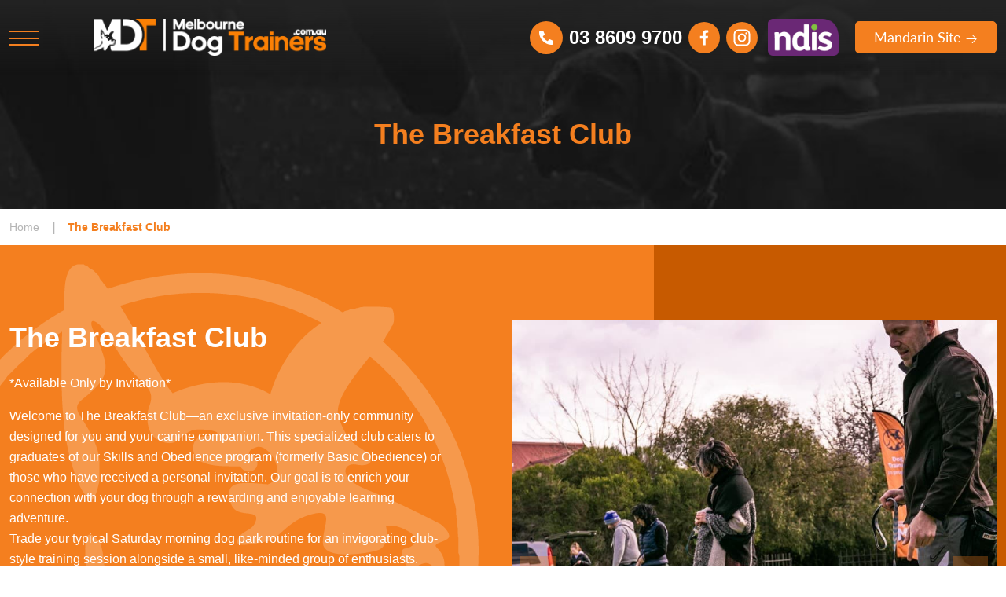

--- FILE ---
content_type: text/html; charset=UTF-8
request_url: https://melbournedogtrainers.com.au/advanced-obedience/
body_size: 23791
content:
<!DOCTYPE html>
<!--[if lt IE 7]>      <html class="no-js lt-ie9 lt-ie8 lt-ie7" lang=""> <![endif]-->
<!--[if IE 7]>         <html class="no-js lt-ie9 lt-ie8" lang=""> <![endif]-->
<!--[if IE 8]>         <html class="no-js lt-ie9" lang=""> <![endif]-->
<!--[if gt IE 8]><!--> <html class="no-js" lang="en"> <!--<![endif]-->
<head>
<title>Advanced Obedience Classes for Skilled Dogs – MDT Melbourne</title>
    <meta charset="utf-8">
    <meta http-equiv="X-UA-Compatible" content="IE=edge">
    <meta name="viewport" content="width=device-width, user-scalable=no, initial-scale=1, maximum-scale=1">
    
    <link rel="preconnect" href="https://fonts.googleapis.com">
    <link rel="preconnect" href="https://fonts.gstatic.com" crossorigin>
    
<!-- Google Tag Manager for WordPress by gtm4wp.com -->
<script data-cfasync="false" data-pagespeed-no-defer>
	var gtm4wp_datalayer_name = "dataLayer";
	var dataLayer = dataLayer || [];
</script>
<!-- End Google Tag Manager for WordPress by gtm4wp.com -->
<!-- Search Engine Optimization by Rank Math PRO - https://rankmath.com/ -->
<meta name="description" content="Refine your dog&#039;s skills with our advanced obedience classes. Take your training to the next level and have fun along the way. Enquire now!"/>
<meta name="robots" content="follow, index, max-snippet:-1, max-video-preview:-1, max-image-preview:large"/>
<link rel="canonical" href="https://melbournedogtrainers.com.au/advanced-obedience/" />
<meta property="og:locale" content="en_US" />
<meta property="og:type" content="article" />
<meta property="og:title" content="Advanced Obedience Classes for Skilled Dogs – MDT Melbourne" />
<meta property="og:description" content="Refine your dog&#039;s skills with our advanced obedience classes. Take your training to the next level and have fun along the way. Enquire now!" />
<meta property="og:url" content="https://melbournedogtrainers.com.au/advanced-obedience/" />
<meta property="og:site_name" content="Melbourne Dog Trainers" />
<meta property="og:updated_time" content="2024-07-15T04:27:12+00:00" />
<meta property="article:published_time" content="2023-05-19T03:58:30+00:00" />
<meta property="article:modified_time" content="2024-07-15T04:27:12+00:00" />
<meta name="twitter:card" content="summary_large_image" />
<meta name="twitter:title" content="Advanced Obedience Classes for Skilled Dogs – MDT Melbourne" />
<meta name="twitter:description" content="Refine your dog&#039;s skills with our advanced obedience classes. Take your training to the next level and have fun along the way. Enquire now!" />
<meta name="twitter:label1" content="Time to read" />
<meta name="twitter:data1" content="Less than a minute" />
<script type="application/ld+json" class="rank-math-schema-pro">{"@context":"https://schema.org","@graph":[{"@type":"Organization","@id":"https://melbournedogtrainers.com.au/#organization","name":"Melbourne Dog Trainers","url":"https://melbournedogtrainers.com.au"},{"@type":"WebSite","@id":"https://melbournedogtrainers.com.au/#website","url":"https://melbournedogtrainers.com.au","name":"Melbourne Dog Trainers","publisher":{"@id":"https://melbournedogtrainers.com.au/#organization"},"inLanguage":"en-US"},{"@type":"BreadcrumbList","@id":"https://melbournedogtrainers.com.au/advanced-obedience/#breadcrumb","itemListElement":[{"@type":"ListItem","position":"1","item":{"@id":"https://melbournedogtrainers.com.au","name":"Home"}},{"@type":"ListItem","position":"2","item":{"@id":"https://melbournedogtrainers.com.au/advanced-obedience/","name":"The Breakfast Club"}}]},{"@type":"WebPage","@id":"https://melbournedogtrainers.com.au/advanced-obedience/#webpage","url":"https://melbournedogtrainers.com.au/advanced-obedience/","name":"Advanced Obedience Classes for Skilled Dogs \u2013 MDT Melbourne","datePublished":"2023-05-19T03:58:30+00:00","dateModified":"2024-07-15T04:27:12+00:00","isPartOf":{"@id":"https://melbournedogtrainers.com.au/#website"},"inLanguage":"en-US","breadcrumb":{"@id":"https://melbournedogtrainers.com.au/advanced-obedience/#breadcrumb"}},{"@type":"Person","@id":"https://melbournedogtrainers.com.au/author/clickclickmedia/","name":"clickclickmedia","url":"https://melbournedogtrainers.com.au/author/clickclickmedia/","image":{"@type":"ImageObject","@id":"https://secure.gravatar.com/avatar/55924aebe735d046d9f857eda0e93021217fbf6b30fcb6e0e120cbf7e9a35786?s=96&amp;d=mm&amp;r=g","url":"https://secure.gravatar.com/avatar/55924aebe735d046d9f857eda0e93021217fbf6b30fcb6e0e120cbf7e9a35786?s=96&amp;d=mm&amp;r=g","caption":"clickclickmedia","inLanguage":"en-US"},"worksFor":{"@id":"https://melbournedogtrainers.com.au/#organization"}},{"@type":"Article","headline":"Advanced Obedience Classes for Skilled Dogs \u2013 MDT Melbourne","keywords":"Advanced Obedience","datePublished":"2023-05-19T03:58:30+00:00","dateModified":"2024-07-15T04:27:12+00:00","author":{"@id":"https://melbournedogtrainers.com.au/author/clickclickmedia/","name":"clickclickmedia"},"publisher":{"@id":"https://melbournedogtrainers.com.au/#organization"},"description":"Refine your dog&#039;s skills with our advanced obedience classes. Take your training to the next level and have fun along the way. Enquire now!","name":"Advanced Obedience Classes for Skilled Dogs \u2013 MDT Melbourne","@id":"https://melbournedogtrainers.com.au/advanced-obedience/#richSnippet","isPartOf":{"@id":"https://melbournedogtrainers.com.au/advanced-obedience/#webpage"},"inLanguage":"en-US","mainEntityOfPage":{"@id":"https://melbournedogtrainers.com.au/advanced-obedience/#webpage"}}]}</script>
<!-- /Rank Math WordPress SEO plugin -->

<link rel="alternate" title="oEmbed (JSON)" type="application/json+oembed" href="https://melbournedogtrainers.com.au/wp-json/oembed/1.0/embed?url=https%3A%2F%2Fmelbournedogtrainers.com.au%2Fadvanced-obedience%2F" />
<link rel="alternate" title="oEmbed (XML)" type="text/xml+oembed" href="https://melbournedogtrainers.com.au/wp-json/oembed/1.0/embed?url=https%3A%2F%2Fmelbournedogtrainers.com.au%2Fadvanced-obedience%2F&#038;format=xml" />
<style id='wp-img-auto-sizes-contain-inline-css' type='text/css'>
img:is([sizes=auto i],[sizes^="auto," i]){contain-intrinsic-size:3000px 1500px}
/*# sourceURL=wp-img-auto-sizes-contain-inline-css */
</style>
<style id='wp-emoji-styles-inline-css' type='text/css'>

	img.wp-smiley, img.emoji {
		display: inline !important;
		border: none !important;
		box-shadow: none !important;
		height: 1em !important;
		width: 1em !important;
		margin: 0 0.07em !important;
		vertical-align: -0.1em !important;
		background: none !important;
		padding: 0 !important;
	}
/*# sourceURL=wp-emoji-styles-inline-css */
</style>
<link rel='stylesheet' id='keen-slider-css-css' href='https://melbournedogtrainers.com.au/wp-content/themes/ccm-theme/public/css/plugins/keen-slider.min.css?ver=501c301d6ba6dfad9a26b1835619c308' type='text/css' media='all' />
<link rel='stylesheet' id='ccm-style-css' href='https://melbournedogtrainers.com.au/wp-content/themes/ccm-theme/public/css/main.css?ver=1.0' type='text/css' media='all' />
<link rel='stylesheet' id='ccm-home-style-css' href='https://melbournedogtrainers.com.au/wp-content/themes/ccm-theme/public/css/home.css?ver=1.0' type='text/css' media='all' />
<link rel='stylesheet' id='ccm-custom-style-css' href='https://melbournedogtrainers.com.au/wp-content/themes/ccm-theme/public/css/custom.css?ver=1.0' type='text/css' media='all' />
<script type="text/javascript" src="https://melbournedogtrainers.com.au/wp-includes/js/jquery/jquery.min.js?ver=3.7.1" id="jquery-core-js"></script>
<script type="text/javascript" src="https://melbournedogtrainers.com.au/wp-includes/js/jquery/jquery-migrate.min.js?ver=3.4.1" id="jquery-migrate-js"></script>
<link rel="https://api.w.org/" href="https://melbournedogtrainers.com.au/wp-json/" /><link rel="alternate" title="JSON" type="application/json" href="https://melbournedogtrainers.com.au/wp-json/wp/v2/pages/1966" /><link rel="EditURI" type="application/rsd+xml" title="RSD" href="https://melbournedogtrainers.com.au/xmlrpc.php?rsd" />

<link rel='shortlink' href='https://melbournedogtrainers.com.au/?p=1966' />

<!-- Google Tag Manager for WordPress by gtm4wp.com -->
<!-- GTM Container placement set to manual -->
<script data-cfasync="false" data-pagespeed-no-defer type="text/javascript">
	var dataLayer_content = {"pagePostType":"page","pagePostType2":"single-page"};
	dataLayer.push( dataLayer_content );
</script>
<script data-cfasync="false" data-pagespeed-no-defer type="text/javascript">
(function(w,d,s,l,i){w[l]=w[l]||[];w[l].push({'gtm.start':
new Date().getTime(),event:'gtm.js'});var f=d.getElementsByTagName(s)[0],
j=d.createElement(s),dl=l!='dataLayer'?'&l='+l:'';j.async=true;j.src=
'//www.googletagmanager.com/gtm.js?id='+i+dl;f.parentNode.insertBefore(j,f);
})(window,document,'script','dataLayer','GTM-5RH44TG');
</script>
<!-- End Google Tag Manager for WordPress by gtm4wp.com -->  
    
  
    <style>
    :root {
        --bs-primary: #f47f1f;
        --bs-secondary: #303642;
        --bs-info: #8ad2d1;
        --bs-theme-primary: #d5a2ab;
        --bs-theme-secondary: #e5d660;
        --bs-body-color: #5a595c;
        --bs-primary-rgb: 244,127,31;
        --bs-secondary-rgb: 48,54,66;
        --bs-info-rgb: 138,210,209;
        --bs-theme-primary-rgb: 213,162,171;
        --bs-theme-secondary-rgb: 229,214,96;
        --bs-body-color: #5a595c;
    }
    .h1, .h2, .h3, .h4, .h5, .h6, h1, h2, h3, h4, h5, h6 {
        --bs-heading-color: #303642;
    }
            .btn-primary {
            --bs-btn-bg: #f47f1f;
            --bs-btn-border-color: #f47f1f;
            --bs-btn-hover-bg: rgba(244,127,31,0.9);
            --bs-btn-hover-border-color: rgba(244,127,31,0.9);
            --bs-btn-active-bg: rgba(244,127,31,0.9);
            --bs-btn-active-border-color: rgba(244,127,31,0.9);
            --bs-btn-disabled-bg: #f47f1f;
            --bs-btn-disabled-border-color: #f47f1f;
        }
        .btn-outline-primary {
            --bs-btn-color: #f47f1f;
            --bs-btn-border-color: #f47f1f;
            --bs-btn-hover-color: #FFF;
            --bs-btn-hover-bg: #f47f1f;
            --bs-btn-hover-border-color: #f47f1f;
            --bs-btn-focus-shadow-rgb: 0,163,224;
            --bs-btn-active-color: #FFF;
            --bs-btn-active-bg: #f47f1f;
            --bs-btn-active-border-color: #f47f1f;
            --bs-btn-active-shadow: inset 0 3px 5px rgba(9, 22, 34, 0.125);
            --bs-btn-disabled-color: #f47f1f;
            --bs-btn-disabled-bg: transparent;
        }
        .text-bg-primary {
            background-color: rgba(244,127,31,var(--bs-bg-opacity,1)) !important;
        }
            .btn-secondary {
            --bs-btn-bg: #303642;
            --bs-btn-border-color: #303642;
            --bs-btn-hover-bg: rgba(48,54,66,0.9);
            --bs-btn-hover-border-color: rgba(48,54,66,0.9);
            --bs-btn-active-bg: rgba(48,54,66,0.9);
            --bs-btn-active-border-color: rgba(48,54,66,0.9);
            --bs-btn-disabled-bg: #303642;
            --bs-btn-disabled-border-color: #303642;
        }
        .btn-outline-secondary {
            --bs-btn-color: #303642;
            --bs-btn-border-color: #303642;
            --bs-btn-hover-color: #FFF;
            --bs-btn-hover-bg: #303642;
            --bs-btn-hover-border-color: #303642;
            --bs-btn-focus-shadow-rgb: 0,163,224;
            --bs-btn-active-color: #FFF;
            --bs-btn-active-bg: #303642;
            --bs-btn-active-border-color: #303642;
            --bs-btn-active-shadow: inset 0 3px 5px rgba(9, 22, 34, 0.125);
            --bs-btn-disabled-color: #303642;
            --bs-btn-disabled-bg: transparent;
        }
        .text-bg-secondary {
            background-color: rgba(48,54,66,var(--bs-bg-opacity,1)) !important;
        }
        </style>
      <link rel="shortcut icon" href="https://melbournedogtrainers.com.au/wp-content/uploads/2022/09/cropped-MDT-LOGO-2.png">
<style class='wp-fonts-local' type='text/css'>
@font-face{font-family:"Source Serif Pro";font-style:normal;font-weight:200 900;font-display:fallback;src:url('https://melbournedogtrainers.com.au/wp-content/themes/ccm-theme/assets/fonts/source-serif-pro/SourceSerif4Variable-Roman.ttf.woff2') format('woff2');font-stretch:normal;}
@font-face{font-family:"Source Serif Pro";font-style:italic;font-weight:200 900;font-display:fallback;src:url('https://melbournedogtrainers.com.au/wp-content/themes/ccm-theme/assets/fonts/source-serif-pro/SourceSerif4Variable-Italic.ttf.woff2') format('woff2');font-stretch:normal;}
</style>
		<style type="text/css" id="wp-custom-css">
			@media (max-width: 767px){
	.fc-header-toolbar{
		flex-wrap: wrap;
		flex-direction: column;
	}
	.fc-toolbar-chunk{
		margin: 20px 0 0;
	}
	.fc-toolbar-chunk:first-child{
		order: 2;
	}
	.fc-toolbar-chunk:nth-child(2){
		order: 1;
		width: 100%;
		text-align: center;
	}
}

table.fc-col-header { width: 100% !important; }
.fc-daygrid-body.fc-daygrid-body-unbalanced.fc-daygrid-body-natural { width: 100% !important; }
table.fc-scrollgrid-sync-table {width: 100% !important; }
.breadcrumbs-section .rank-math-breadcrumb{padding: 10px 0 !important;}
.custom-btn-style {
	bottom: -30px;
}
.custom-btn-style a {
	text-transform: uppercase;  border-radius: 5px;
	border: solid 1px transparent;
	transition: all .6s;
}
.custom-btn-style a:hover {
	border: solid 1px #f47f1f;
	transition: all .6s;
	color: #f47f1f !important;
	background: white !important;
	background-color: white !important;
}
.custom-hd1-width {
	max-width:240px;
	margin: 0 auto 20px;
}
@media (min-width: 576px) {
.custom-hd1-width {
	max-width: 100% !important;
	margin: 0 0 20px;
}	
}

html body {
    height:auto !important;
    min-height:100%;
}		</style>
		
    
<link rel='stylesheet' id='pgcal_tippy-css' href='https://melbournedogtrainers.com.au/wp-content/plugins/pretty-google-calendar/public/css/tippy.css?ver=2.2.1' type='text/css' media='all' />
<link rel='stylesheet' id='tippy_light-css' href='https://melbournedogtrainers.com.au/wp-content/plugins/pretty-google-calendar/public/lib/tippy/light.css?ver=2.2.1' type='text/css' media='all' />
<link rel='stylesheet' id='pgcal_css-css' href='https://melbournedogtrainers.com.au/wp-content/plugins/pretty-google-calendar/public/css/pgcal.css?ver=2.2.1' type='text/css' media='all' />
</head>
<body class="wp-singular page-template-default page page-id-1966 wp-theme-ccm-theme">
<main>


<!-- Header -->
<header class="block-header fixed-top">
    <div class="py-4">
        <div class="container-fluid top-header">
            <div class="row d-flex align-items-center">
                <div class="col-3 col-lg-1 d-block d-xxl-none">
                    <div class="mobile-menu-wrap right-item">
                        <a class="d-block" type="button" data-bs-toggle="offcanvas" data-bs-target="#offcanvasExample" aria-controls="offcanvasExample">
                            <div class="menu-bar">
                                <div class="bar"></div>
                                <div class="bar"></div>
                                <div class="bar"></div>
                            </div>
                        </a>
                    </div>
                </div>
                <div class="col-6 col-lg-3 col-xxl-2 d-lg-flex align-items-lg-center text-center">
                    <a href="https://melbournedogtrainers.com.au" class="site-logo">
                        <img class='img-fluid no-lazy' src='https://melbournedogtrainers.com.au/wp-content/uploads/2022/09/melbourne-dog-logo.png' alt='Melbourne Dog Trainers Logo' width='312' height='49'>                    </a>
                </div>
                <div class="col-3 col-lg-8 col-xxl-10 d-flex align-items-center justify-content-end">
                    <div class="main-menu-wrap d-none d-xxl-inline-block">
                        <div class="menu-primary-menu-container"><ul class="main-menu desk-menu nav ps-2 ps-xl-4 fs-xs fs-xl-sm m-0 p-0 d-flex list-unstyled mb-0"><li id="menu-item-657" class="menu-item menu-item-type-post_type menu-item-object-page menu-item-657"><a href="https://melbournedogtrainers.com.au/about-us/">About</a></li>
<li id="menu-item-86" class="menu-item menu-item-type-custom menu-item-object-custom current-menu-ancestor current-menu-parent menu-item-has-children menu-item-86"><a href="#">Services</a>
<ul class="sub-menu">
	<li id="menu-item-1974" class="menu-item menu-item-type-post_type menu-item-object-page menu-item-1974"><a href="https://melbournedogtrainers.com.au/puppy-schools/">Puppy Schools Melbourne</a></li>
	<li id="menu-item-1975" class="menu-item menu-item-type-post_type menu-item-object-page menu-item-1975"><a href="https://melbournedogtrainers.com.au/adolescent-class/" title="Adolescent Classes Dogs">Adolescent Classes</a></li>
	<li id="menu-item-1976" class="menu-item menu-item-type-post_type menu-item-object-page menu-item-1976"><a href="https://melbournedogtrainers.com.au/skills-and-obedience/" title="Obedience Classes for Dogs ">Dog Obedience Melbourne</a></li>
	<li id="menu-item-1977" class="menu-item menu-item-type-post_type menu-item-object-page current-menu-item page_item page-item-1966 current_page_item menu-item-1977"><a href="https://melbournedogtrainers.com.au/advanced-obedience/" aria-current="page">The Breakfast Club</a></li>
	<li id="menu-item-1978" class="menu-item menu-item-type-post_type menu-item-object-page menu-item-1978"><a href="https://melbournedogtrainers.com.au/private-training/">Private Training</a></li>
	<li id="menu-item-1979" class="menu-item menu-item-type-post_type menu-item-object-page menu-item-1979"><a href="https://melbournedogtrainers.com.au/online/" title="Virtual Dog Training Consultations">Online Consultations</a></li>
	<li id="menu-item-1980" class="menu-item menu-item-type-post_type menu-item-object-page menu-item-1980"><a href="https://melbournedogtrainers.com.au/theory-night/">Theory Night</a></li>
	<li id="menu-item-1981" class="menu-item menu-item-type-post_type menu-item-object-page menu-item-1981"><a href="https://melbournedogtrainers.com.au/saturday-social/">Saturday Social</a></li>
	<li id="menu-item-2680" class="menu-item menu-item-type-post_type menu-item-object-page menu-item-2680"><a href="https://melbournedogtrainers.com.au/ndis/" title="NDIS &#8211; Assistance &#038; Service Dog Training">NDIS</a></li>
</ul>
</li>
<li id="menu-item-656" class="menu-item menu-item-type-post_type menu-item-object-page menu-item-656"><a href="https://melbournedogtrainers.com.au/faqs/">FAQs</a></li>
<li id="menu-item-897" class="menu-item menu-item-type-post_type menu-item-object-page menu-item-897"><a href="https://melbournedogtrainers.com.au/resources/">Resources</a></li>
<li id="menu-item-898" class="menu-item menu-item-type-post_type menu-item-object-page menu-item-898"><a href="https://melbournedogtrainers.com.au/pricing/">Pricing</a></li>
<li id="menu-item-655" class="menu-item menu-item-type-post_type menu-item-object-page menu-item-655"><a href="https://melbournedogtrainers.com.au/contact/">Contact</a></li>
</ul></div>                    </div>
                    <div class="phone-wrapper me-lg-2">
                        <a href="tel:0386099700" class="text-decoration-none link-primary d-inline-flex align-items-center">
                            <span class="icon rounded-circle bg-primary me-2 p-md-1"><i class="fas fa-phone-alt text-white fs-sm fs-md-lg p-2"></i></span>
                            <span class="tracknumber fw-black fs-xl text-white d-none d-lg-inline-block">03 8609 9700</span>
                        </a>
                    </div>
                                            <div class="social-wrap d-none d-xl-block">
                            <ul class="social-media list-unstyled d-flex m-0">
                                                                    <li class="me-2 position-relative">
                                        <a href="https://www.facebook.com/MelbourneDogTrainers/" class="social-icon d-flex align-items-center justify-content-center rounded-circle bg-primary" target="_blank" style="width: 40px; height: 40px; fill: white;" rel="noopener">
                                                                                            <svg xmlns="http://www.w3.org/2000/svg" height="24" width="12" viewBox="0 0 320 512"><path d="M279.14 288l14.22-92.66h-88.91v-60.13c0-25.35 12.42-50.06 52.24-50.06h40.42V6.26S260.43 0 225.36 0c-73.22 0-121.08 44.38-121.08 124.72v70.62H22.89V288h81.39v224h100.17V288z"/></svg>
                                                                                    </a>
                                    </li>
                                                                    <li class="me-2 position-relative">
                                        <a href="https://www.instagram.com/melbournedogtrainers/" class="social-icon d-flex align-items-center justify-content-center rounded-circle bg-primary" target="_blank" style="width: 40px; height: 40px; fill: white;" rel="noopener">
                                                                                            <svg xmlns="http://www.w3.org/2000/svg" height="24" width="24" viewBox="0 0 448 512"><path d="M224.1 141c-63.6 0-114.9 51.3-114.9 114.9s51.3 114.9 114.9 114.9S339 319.5 339 255.9 287.7 141 224.1 141zm0 189.6c-41.1 0-74.7-33.5-74.7-74.7s33.5-74.7 74.7-74.7 74.7 33.5 74.7 74.7-33.6 74.7-74.7 74.7zm146.4-194.3c0 14.9-12 26.8-26.8 26.8-14.9 0-26.8-12-26.8-26.8s12-26.8 26.8-26.8 26.8 12 26.8 26.8zm76.1 27.2c-1.7-35.9-9.9-67.7-36.2-93.9-26.2-26.2-58-34.4-93.9-36.2-37-2.1-147.9-2.1-184.9 0-35.8 1.7-67.6 9.9-93.9 36.1s-34.4 58-36.2 93.9c-2.1 37-2.1 147.9 0 184.9 1.7 35.9 9.9 67.7 36.2 93.9s58 34.4 93.9 36.2c37 2.1 147.9 2.1 184.9 0 35.9-1.7 67.7-9.9 93.9-36.2 26.2-26.2 34.4-58 36.2-93.9 2.1-37 2.1-147.8 0-184.8zM398.8 388c-7.8 19.6-22.9 34.7-42.6 42.6-29.5 11.7-99.5 9-132.1 9s-102.7 2.6-132.1-9c-19.6-7.8-34.7-22.9-42.6-42.6-11.7-29.5-9-99.5-9-132.1s-2.6-102.7 9-132.1c7.8-19.6 22.9-34.7 42.6-42.6 29.5-11.7 99.5-9 132.1-9s102.7-2.6 132.1 9c19.6 7.8 34.7 22.9 42.6 42.6 11.7 29.5 9 99.5 9 132.1s2.7 102.7-9 132.1z"/></svg>
                                                                                    </a>
                                    </li>
                                                            </ul>
                        </div>
                                                                <span class="ndis-logo">
                            <img decoding="async" src="https://melbournedogtrainers.com.au/wp-content/uploads/2024/02/ndis-logo.png" alt="NDIS Logo - Dog Training School Melbourne" loading="lazy"
                             width="111" height="58" class="img-fluid">
                        </span>
                                        <div class="button-wrap right-item d-none d-lg-flex ps-3 pe-xxl-2">
                                                    <a href="https://melbournedogtrainer.com.au/" target="_blank" class="btn btn-md btn-primary text-white fs-lg fw-normal" rel="noopener">
                                Mandarin Site                                <svg xmlns="http://www.w3.org/2000/svg" width="16" height="15" viewBox="0 0 448 512"><path fill="#fff" d="M443.7 266.8l-165.9 176C274.5 446.3 269.1 448 265.5 448c-3.986 0-7.988-1.375-11.16-4.156c-6.773-5.938-7.275-16.06-1.118-22.59L393.9 272H16.59c-9.171 0-16.59-7.155-16.59-15.1S7.421 240 16.59 240h377.3l-140.7-149.3c-6.157-6.531-5.655-16.66 1.118-22.59c6.789-5.906 17.27-5.469 23.45 1.094l165.9 176C449.4 251.3 449.4 260.7 443.7 266.8z"/></svg>
                            </a>
                                            </div>
                </div>
            </div>
        </div>
    </div>
    <div class="offcanvas offcanvas-start bg-secondary" tabindex="-1" id="offcanvasExample" aria-labelledby="offcanvasExampleLabel">
        <div class="offcanvas-header d-flex justify-content-end p-3">
            <button type="button" class="btn-close btn-close-white opacity-100" data-bs-dismiss="offcanvas" aria-label="Close"></button>
        </div>
        <div class="offcanvas-body">
            <div class="mobile-menu">
                <div class="menu-mobile-menu-container"><ul class="main-menu mobile-menu nav fs-lg d-flex flex-column list-unstyled mb-0"><li id="menu-item-1363" class="menu-item menu-item-type-post_type menu-item-object-page menu-item-home menu-item-1363"><a href="https://melbournedogtrainers.com.au/">Home</a></li>
<li id="menu-item-1364" class="menu-item menu-item-type-post_type menu-item-object-page menu-item-1364"><a href="https://melbournedogtrainers.com.au/about-us/">About</a></li>
<li id="menu-item-1369" class="menu-item menu-item-type-custom menu-item-object-custom current-menu-ancestor current-menu-parent menu-item-has-children menu-item-1369"><a>Services</a>
<ul class="sub-menu">
	<li id="menu-item-2066" class="menu-item menu-item-type-post_type menu-item-object-page menu-item-2066"><a href="https://melbournedogtrainers.com.au/puppy-schools/">Puppy Schools Melbourne</a></li>
	<li id="menu-item-2057" class="menu-item menu-item-type-post_type menu-item-object-page menu-item-2057"><a href="https://melbournedogtrainers.com.au/adolescent-class/" title="Adolescent Class for Dogs">Adolescent Classes</a></li>
	<li id="menu-item-2058" class="menu-item menu-item-type-post_type menu-item-object-page menu-item-2058"><a href="https://melbournedogtrainers.com.au/skills-and-obedience/" title="Skills and Obedience Training Course for Dogs">Dog Obedience Melbourne</a></li>
	<li id="menu-item-2059" class="menu-item menu-item-type-post_type menu-item-object-page current-menu-item page_item page-item-1966 current_page_item menu-item-2059"><a href="https://melbournedogtrainers.com.au/advanced-obedience/" aria-current="page">The Breakfast Club</a></li>
	<li id="menu-item-2067" class="menu-item menu-item-type-post_type menu-item-object-page menu-item-2067"><a href="https://melbournedogtrainers.com.au/private-training/">Private Training</a></li>
	<li id="menu-item-2060" class="menu-item menu-item-type-post_type menu-item-object-page menu-item-2060"><a href="https://melbournedogtrainers.com.au/online/" title="Virtual Dog Training Consultations">Online</a></li>
	<li id="menu-item-2061" class="menu-item menu-item-type-post_type menu-item-object-page menu-item-2061"><a href="https://melbournedogtrainers.com.au/theory-night/">Theory Night</a></li>
	<li id="menu-item-2062" class="menu-item menu-item-type-post_type menu-item-object-page menu-item-2062"><a href="https://melbournedogtrainers.com.au/saturday-social/">Saturday Social</a></li>
	<li id="menu-item-2863" class="menu-item menu-item-type-post_type menu-item-object-page menu-item-2863"><a href="https://melbournedogtrainers.com.au/ndis/" title="NDIS &#8211; Assistance &#038; Service Dog Training">NDIS</a></li>
</ul>
</li>
<li id="menu-item-1366" class="menu-item menu-item-type-post_type menu-item-object-page menu-item-1366"><a href="https://melbournedogtrainers.com.au/faqs/">FAQs</a></li>
<li id="menu-item-1368" class="menu-item menu-item-type-post_type menu-item-object-page menu-item-1368"><a href="https://melbournedogtrainers.com.au/resources/">Resources</a></li>
<li id="menu-item-1367" class="menu-item menu-item-type-post_type menu-item-object-page menu-item-1367"><a href="https://melbournedogtrainers.com.au/pricing/">Pricing</a></li>
<li id="menu-item-1365" class="menu-item menu-item-type-post_type menu-item-object-page menu-item-1365"><a href="https://melbournedogtrainers.com.au/contact/">Contact</a></li>
</ul></div>            </div>
            <div class="d-flex align-items-center justify-content-center pt-4">
                                    <div class="social-wrap d-xl-none">
                        <ul class="social-media list-unstyled d-flex m-0">
                                                            <li class="me-2 position-relative">
                                    <a href="https://www.facebook.com/MelbourneDogTrainers/" class="social-icon d-flex align-items-center justify-content-center rounded-circle bg-primary border border-primary" target="_blank" style="width: 40px; height: 40px; fill: white;" rel="noopener">
                                                                                    <svg xmlns="http://www.w3.org/2000/svg" height="24" width="12" viewBox="0 0 320 512"><path d="M279.14 288l14.22-92.66h-88.91v-60.13c0-25.35 12.42-50.06 52.24-50.06h40.42V6.26S260.43 0 225.36 0c-73.22 0-121.08 44.38-121.08 124.72v70.62H22.89V288h81.39v224h100.17V288z"/></svg>
                                                                            </a>
                                </li>
                                                            <li class="me-2 position-relative">
                                    <a href="https://www.instagram.com/melbournedogtrainers/" class="social-icon d-flex align-items-center justify-content-center rounded-circle bg-primary border border-primary" target="_blank" style="width: 40px; height: 40px; fill: white;" rel="noopener">
                                                                                    <svg xmlns="http://www.w3.org/2000/svg" height="24" width="24" viewBox="0 0 448 512"><path d="M224.1 141c-63.6 0-114.9 51.3-114.9 114.9s51.3 114.9 114.9 114.9S339 319.5 339 255.9 287.7 141 224.1 141zm0 189.6c-41.1 0-74.7-33.5-74.7-74.7s33.5-74.7 74.7-74.7 74.7 33.5 74.7 74.7-33.6 74.7-74.7 74.7zm146.4-194.3c0 14.9-12 26.8-26.8 26.8-14.9 0-26.8-12-26.8-26.8s12-26.8 26.8-26.8 26.8 12 26.8 26.8zm76.1 27.2c-1.7-35.9-9.9-67.7-36.2-93.9-26.2-26.2-58-34.4-93.9-36.2-37-2.1-147.9-2.1-184.9 0-35.8 1.7-67.6 9.9-93.9 36.1s-34.4 58-36.2 93.9c-2.1 37-2.1 147.9 0 184.9 1.7 35.9 9.9 67.7 36.2 93.9s58 34.4 93.9 36.2c37 2.1 147.9 2.1 184.9 0 35.9-1.7 67.7-9.9 93.9-36.2 26.2-26.2 34.4-58 36.2-93.9 2.1-37 2.1-147.8 0-184.8zM398.8 388c-7.8 19.6-22.9 34.7-42.6 42.6-29.5 11.7-99.5 9-132.1 9s-102.7 2.6-132.1-9c-19.6-7.8-34.7-22.9-42.6-42.6-11.7-29.5-9-99.5-9-132.1s-2.6-102.7 9-132.1c7.8-19.6 22.9-34.7 42.6-42.6 29.5-11.7 99.5-9 132.1-9s102.7-2.6 132.1 9c19.6 7.8 34.7 22.9 42.6 42.6 11.7 29.5 9 99.5 9 132.1s2.7 102.7-9 132.1z"/></svg>
                                                                            </a>
                                </li>
                                                    </ul>
                    </div>
                            </div>
            <div class="d-flex align-items-center justify-content-center pt-4">
                                    <span class="ndis-logo">
                        <img decoding="async" src="https://melbournedogtrainers.com.au/wp-content/uploads/2024/02/ndis-logo.png" alt="NDIS Logo - Dog Training School Melbourne" loading="lazy"
                         width="111" height="58" class="img-fluid">
                    </span>
                            </div>
            <div class="text-center pt-4 d-lg-none">
                                    <a href="https://melbournedogtrainer.com.au/" class="btn btn-md btn-primary text-white fs-lg fw-normal" target="_blank" rel="noopener">
                        Mandarin Site                        <svg xmlns="http://www.w3.org/2000/svg" width="16" height="15" viewBox="0 0 448 512"><path fill="#fff" d="M443.7 266.8l-165.9 176C274.5 446.3 269.1 448 265.5 448c-3.986 0-7.988-1.375-11.16-4.156c-6.773-5.938-7.275-16.06-1.118-22.59L393.9 272H16.59c-9.171 0-16.59-7.155-16.59-15.1S7.421 240 16.59 240h377.3l-140.7-149.3c-6.157-6.531-5.655-16.66 1.118-22.59c6.789-5.906 17.27-5.469 23.45 1.094l165.9 176C449.4 251.3 449.4 260.7 443.7 266.8z"/></svg>
                    </a>
                            </div>
        </div>
    </div>
</header>


<section class="full-width-content position-relative bg-primary">
	<img decoding="async" width="1000" height="139" src="https://melbournedogtrainers.com.au/wp-content/uploads/2022/09/banner_01.jpg" class="position-absolute bgp-top obj-fit-cover h-100 w-100 z-1" alt="Background Banner for Dog Obedience Classes in Melbourne" loading="lazy" srcset="https://melbournedogtrainers.com.au/wp-content/uploads/2022/09/banner_01.jpg 1920w, https://melbournedogtrainers.com.au/wp-content/uploads/2022/09/banner_01-300x42.jpg 300w, https://melbournedogtrainers.com.au/wp-content/uploads/2022/09/banner_01-1024x142.jpg 1024w, https://melbournedogtrainers.com.au/wp-content/uploads/2022/09/banner_01-768x107.jpg 768w, https://melbournedogtrainers.com.au/wp-content/uploads/2022/09/banner_01-1536x214.jpg 1536w" sizes="auto, (max-width: 1000px) 100vw, 1000px" />	<div class="container position-relative z-2 py-5">
		<div class="row">
			<div class="col-12 text-center">
									<div class="banner-title-wrap pt-5 pb-3">
						<h1 class="text-primary fs-4 fw-bold pt-5">The Breakfast Club</h1>
					</div>
							</div>
		</div>
	</div>
</section>

		<section class="breadcrumbs-section">
			<div class="container-fluid">
				<div class="row">
					<div class="col col-12">
						<nav aria-label="breadcrumbs" class="rank-math-breadcrumb"><p><a href="https://melbournedogtrainers.com.au">Home</a><span class="separator"> | </span><span class="last">The Breakfast Club</span></p></nav>					</div>
				</div>
			</div>
		</section>
	



<section class="single-service-content bg-primary py-5 overflow-hidden">
    <svg class="position-absolute start-0 d-none d-lg-block top-0 mt-4" xmlns="http://www.w3.org/2000/svg" width="609" height="719" viewBox="0 0 609 719" fill="none">
        <path d="M491.167 102.547C489.994 101.375 488.822 100.203 487.063 99.0309C487.649 98.4449 488.235 97.273 488.822 96.687C489.408 96.101 489.408 96.101 489.408 95.515C489.408 94.929 489.994 94.9291 489.994 94.3431C489.994 93.7571 490.58 93.7571 490.58 93.1711C490.58 92.5851 491.167 92.5851 491.167 91.9991C492.925 89.6552 494.098 87.3113 495.27 85.5533C495.27 84.9674 495.857 84.9674 495.857 84.3814C496.443 83.2094 497.615 81.4515 498.201 80.2795C498.201 79.6935 498.201 79.6935 498.788 79.1075C498.788 79.1075 498.788 78.5216 499.374 78.5216C499.96 77.3496 499.96 76.7636 500.546 75.5916V75.0057C501.133 73.8337 501.133 73.2477 501.133 72.0758C501.133 71.4898 501.133 71.4898 501.133 71.4898C501.133 70.9038 501.133 70.9038 501.133 70.3178V69.7318C501.133 69.1458 501.133 68.5599 501.133 67.9739V67.3879V66.8019C501.133 66.2159 501.133 66.2159 501.133 65.6299C501.133 62.1141 499.96 58.5982 498.201 55.6683C491.753 55.0823 485.304 54.4963 479.442 54.4963H477.683C476.511 54.4963 475.924 54.4963 474.752 54.4963C474.166 54.4963 474.166 54.4963 473.58 54.4963C472.993 54.4963 472.993 54.4963 472.407 54.4963C471.821 54.4963 471.821 54.4963 471.235 54.4963C470.648 54.4963 470.062 54.4963 469.476 54.4963C468.89 54.4963 468.89 54.4963 468.303 54.4963C467.131 54.4963 466.545 54.4963 465.958 54.4963C465.372 54.4963 465.372 54.4963 464.786 54.4963C463.614 54.4963 461.855 54.4963 460.682 55.0823C460.096 55.0823 460.096 55.0823 459.51 55.0823C458.337 55.0823 457.751 55.0823 457.165 55.6683C456.579 55.6683 455.406 55.6683 454.82 56.2542C454.234 56.2542 453.061 56.2542 452.475 56.8402C451.889 56.8402 450.716 57.4262 450.13 57.4262C450.13 57.4262 449.544 57.4262 448.958 57.4262C448.371 57.4262 448.371 57.4262 447.785 57.4262C447.199 57.4262 446.613 57.4262 446.027 58.0122H445.44C444.854 58.0122 444.854 58.0122 444.268 58.5982C443.682 58.5982 443.095 59.1841 442.509 59.1841H441.923C440.75 59.7701 439.578 59.7701 438.405 60.3561C437.819 60.3561 437.819 60.3561 437.819 60.9421C437.233 60.9421 436.647 61.5281 435.474 61.5281L429.612 58.0122C378.023 28.7131 318.227 11.7196 254.328 11.7196C215.05 11.7196 177.531 18.1654 142.357 29.885C140.598 30.471 138.839 31.057 137.08 31.643C135.322 29.2991 134.149 27.5411 132.391 25.7832C131.804 25.1972 131.804 24.6112 131.218 24.0252C130.046 22.2673 128.873 21.0953 127.701 19.9233C127.701 19.3374 127.114 19.3374 127.114 18.7514C126.528 18.1654 126.528 17.5794 125.942 16.9934L127.114 17.5794C127.114 16.9934 126.528 16.9934 126.528 16.4075C126.528 15.8215 125.942 15.8215 125.942 15.2355L125.356 14.6495C124.769 14.0635 124.183 13.4775 123.597 12.8916L123.011 12.3056C121.838 11.7196 121.252 10.5476 120.666 9.96165L120.08 9.37567C119.493 9.37567 119.493 8.78969 119.493 8.78969C118.907 8.2037 118.321 7.61772 117.735 7.61772L117.148 7.03174C114.803 5.85978 113.631 5.27379 113.045 4.68781L112.459 4.10183L111.872 3.51585L111.286 2.92987C111.286 2.92987 110.7 2.92987 110.7 2.34388C110.114 2.34388 110.114 1.7579 109.527 1.7579H108.941C108.355 1.7579 108.355 1.7579 108.355 1.7579C108.355 1.7579 107.769 1.7579 107.769 1.17192C107.182 1.17192 107.182 1.17192 106.596 0.585938C106.596 0.585938 106.596 0.585938 106.01 0.585938C105.424 0.585938 105.424 0.585938 104.837 0.585938H104.251H103.665C103.665 0.585938 103.665 0.585938 103.079 0.585938H102.493H101.906H101.32H100.734C99.5614 0.585938 98.9751 0.585938 98.3889 0.585938C80.8018 3.51585 81.9743 35.7449 81.9743 48.0505C81.9743 51.5664 81.9743 55.0823 81.9743 58.5982C80.2156 59.7701 78.4569 60.3561 76.6982 61.5281C-28.238 122.47 -98 236.151 -98 365.653C-98 560.785 60.2836 719 255.5 719C325.262 719 390.334 699.077 444.854 663.918C494.098 632.861 535.134 589.498 563.86 538.518C592.585 487.537 609 428.353 609 365.653C609 261.348 563.274 167.005 491.167 102.547ZM202.739 41.0187C219.74 38.0888 237.327 36.9168 255.5 36.9168C311.192 36.9168 363.367 50.3944 409.094 75.0057C383.886 90.8272 367.471 113.68 357.505 132.432C347.539 151.183 344.022 165.833 344.022 165.833C285.398 131.846 219.74 164.661 219.74 164.661C202.739 145.324 178.117 93.7571 152.909 53.3243C168.737 48.0505 185.738 43.9486 202.739 41.0187ZM584.378 371.513C584.378 372.685 584.378 373.271 584.378 374.443C584.378 375.029 584.378 376.2 584.378 376.786C584.378 377.372 584.378 377.958 584.378 378.544C584.378 379.13 584.378 379.716 584.378 380.302C584.378 380.888 584.378 381.474 584.378 382.646C584.378 383.818 584.378 384.404 584.378 385.576C584.378 386.162 584.378 386.162 584.378 386.748C584.378 387.334 584.378 387.334 584.378 387.334C584.378 387.92 584.378 388.506 584.378 389.092V389.678C584.378 390.264 584.378 390.85 584.378 391.436C584.378 392.022 584.378 392.608 584.378 393.194C584.378 393.78 584.378 394.366 584.378 394.952C584.378 395.538 584.378 396.71 584.378 397.296C584.378 398.468 584.378 399.054 584.378 400.226C584.378 400.812 584.378 401.398 584.378 401.984C584.378 402.57 584.378 403.156 584.378 403.742C584.378 404.914 584.378 405.5 584.378 406.086C584.378 406.672 584.378 407.843 583.792 408.429C583.206 410.773 583.206 413.703 582.619 416.047C582.619 416.633 582.619 417.219 582.619 417.805C582.033 419.563 582.033 421.321 581.447 423.079C581.447 423.665 581.447 424.251 580.861 424.837C580.274 426.595 580.274 428.353 579.688 430.111C579.688 430.697 579.688 431.283 579.102 431.869C579.102 432.455 579.102 433.041 578.516 433.627C577.93 434.799 577.93 436.557 577.343 437.729C577.343 438.315 577.343 438.901 576.757 439.487C576.757 440.073 576.757 440.659 576.171 441.245C576.171 441.83 575.585 443.002 575.585 443.588C575.585 444.174 574.998 445.346 574.998 445.932C574.998 446.518 574.998 447.104 574.412 447.104C574.412 447.69 573.826 448.862 573.826 449.448C573.826 450.034 573.24 451.206 573.24 451.792C572.653 452.964 572.653 453.55 572.653 454.136C572.653 454.722 572.067 455.894 572.067 456.48C571.481 457.652 571.481 458.824 570.895 459.996C570.895 460.582 570.895 461.168 570.308 461.168C570.308 461.754 569.722 462.34 569.722 462.926C569.722 463.512 569.136 464.098 569.136 464.684C569.136 465.27 569.136 465.856 568.55 465.856C568.55 466.442 568.55 466.442 567.964 466.442C567.964 467.028 567.377 467.614 567.377 468.2V468.786C567.377 469.372 567.377 469.958 566.791 469.958C566.205 471.716 565.619 473.473 565.032 475.231C565.032 475.817 564.446 476.403 564.446 476.989C563.86 478.747 563.274 479.919 562.687 481.677C562.687 482.263 562.101 482.849 562.101 483.435C561.515 485.193 560.342 487.537 559.756 489.295C559.756 489.881 559.17 490.467 559.17 491.053C559.17 491.053 559.17 491.053 559.17 491.639C559.17 492.225 558.584 492.811 558.584 493.397C557.997 494.569 557.997 495.155 557.411 496.327C557.411 496.913 556.825 497.499 556.825 498.085C555.653 500.429 555.066 502.773 553.894 504.531C553.894 505.117 553.308 505.703 553.308 506.288C549.79 513.906 545.687 522.11 541.583 529.142C540.997 529.728 540.997 530.314 540.41 530.9C540.41 531.486 539.824 532.072 539.238 532.658C538.065 535.002 536.893 536.76 535.134 539.103C534.548 539.689 534.548 540.275 533.962 540.861C532.789 543.205 531.031 545.549 529.272 547.893C528.686 548.479 528.099 549.651 528.099 550.237C526.341 552.581 525.168 554.925 523.41 556.683C522.823 557.269 522.823 557.855 522.237 558.441C519.892 561.371 517.547 564.301 515.202 567.817C514.616 568.403 514.03 568.989 513.444 569.575C512.271 571.332 511.099 572.504 509.926 574.262C509.34 574.848 508.754 575.434 508.167 576.02C507.581 576.606 507.581 576.606 506.995 577.192C506.409 577.778 505.823 578.95 505.236 579.536C504.65 580.122 504.65 580.122 504.064 580.708C502.891 582.466 501.133 584.224 499.96 585.396C499.374 585.982 499.374 585.982 498.788 586.568C495.857 589.498 492.925 593.014 489.994 595.944C489.408 596.53 488.822 597.116 488.235 597.702C486.477 599.46 484.132 601.804 481.787 603.562C480.614 604.733 479.442 605.905 478.269 606.491C477.683 607.077 477.097 607.663 476.511 608.249C475.338 608.835 474.752 610.007 473.58 610.593C472.993 611.179 472.407 611.765 472.407 611.765C471.821 612.351 471.235 612.937 470.648 612.937L468.303 615.281C467.717 615.867 467.131 616.453 466.545 617.039C465.372 618.211 463.614 619.383 462.441 620.555C461.855 621.141 461.269 621.727 460.682 622.313C460.096 622.899 459.51 623.485 458.924 624.071C458.337 624.657 457.165 625.243 456.579 625.829C455.992 626.415 455.406 627.001 454.82 627.587C454.234 628.173 453.061 628.759 452.475 629.345C451.889 629.931 451.303 630.517 450.716 631.103C450.13 631.689 449.544 632.275 448.958 632.275C448.371 632.861 447.199 633.447 446.613 634.033C446.027 634.619 445.44 635.205 444.854 635.205C444.268 635.791 443.095 636.376 442.509 636.962C441.923 637.548 440.75 638.134 440.164 638.72C439.578 639.306 438.405 639.892 437.819 640.478C437.233 641.064 436.061 641.65 435.474 642.236C434.888 642.822 434.302 643.408 433.129 643.408C431.371 644.58 430.198 645.166 428.439 646.338C427.853 646.924 426.681 647.51 426.095 647.51C424.922 648.096 424.336 648.682 423.163 649.268C421.991 649.854 420.818 650.44 419.646 651.026C418.473 651.612 417.887 652.198 416.715 652.784C395.024 608.835 392.679 545.549 392.679 520.938C392.679 514.492 392.679 510.976 392.679 510.976C392.679 510.976 458.924 514.492 502.305 495.155C545.687 475.817 556.825 430.697 557.411 412.531C557.997 394.366 539.238 384.99 525.168 404.328C511.685 423.665 460.682 448.862 460.682 448.862C512.271 448.862 525.168 427.181 525.168 427.181C531.031 443.002 513.444 461.754 492.925 465.856C472.407 469.372 431.371 474.059 404.404 472.887C377.437 472.302 361.609 472.888 357.505 488.709C352.815 504.531 335.228 502.773 325.848 516.836C316.469 531.486 302.399 553.167 285.398 588.912C277.777 604.148 267.811 621.727 258.431 636.377C242.017 661.574 224.43 663.918 213.291 662.16C114.217 649.854 219.74 518.008 150.564 564.301C126.528 580.708 87.2504 600.632 46.2139 619.383C45.6277 618.797 45.0415 618.211 43.869 617.625C43.2828 617.039 42.6965 616.453 41.524 615.867C40.9378 615.281 40.3516 614.695 39.7653 614.109C39.1791 613.523 38.5929 612.937 37.4204 612.351C36.8342 611.765 36.2479 611.179 35.6617 610.593C35.0755 610.007 34.4892 609.421 33.903 608.835C32.1443 607.077 30.3856 605.905 28.6269 604.147L28.0406 603.562C26.2819 601.804 23.937 600.046 22.1783 597.702L20.4196 595.944L18.6609 594.186C18.0746 593.6 17.4884 592.428 16.9022 591.842C16.3159 591.256 15.7297 590.67 15.1434 590.084L14.5572 589.498C13.971 588.912 13.3847 588.326 12.7985 587.74L12.2123 587.154C11.626 586.568 11.0398 585.982 11.0398 585.396C10.4536 584.81 9.86732 584.224 9.28109 583.638C8.10862 581.88 6.34991 580.708 5.17744 578.95C4.59121 578.364 4.00497 577.778 3.41873 577.192C-0.0986786 573.09 -3.61609 568.403 -7.1335 563.715C-7.71973 563.129 -8.30597 562.543 -8.30597 561.957C-8.8922 561.371 -9.47845 560.199 -10.0647 559.613C-10.6509 559.027 -11.2372 558.441 -11.8234 557.855C-11.8234 557.855 -11.8234 557.855 -11.8234 557.269C-12.4096 556.683 -12.9959 556.097 -12.9959 555.511C-10.6509 554.339 -8.30598 553.167 -5.96103 551.995C80.8018 542.619 58.5249 532.072 77.2844 501.015C91.9403 488.709 103.079 476.403 111.286 464.098C145.288 430.111 146.46 422.493 132.977 393.78V392.608C132.977 370.341 127.701 355.691 127.701 355.691C106.596 328.15 106.596 355.691 110.114 389.092C113.045 420.735 102.493 475.231 -24.7206 537.932C-25.3068 536.76 -26.4793 535.588 -27.0655 533.83C-27.6517 533.244 -27.6517 532.658 -27.6517 532.658C-27.6517 532.072 -27.6517 532.072 -28.238 532.072C-28.238 531.486 -28.8242 531.486 -28.8242 530.9C-30.5829 527.97 -32.3416 525.04 -33.5141 522.11C-34.1003 521.524 -34.1003 520.938 -34.6866 520.352C-35.2728 519.766 -35.2728 519.18 -35.859 518.594C-36.4453 517.422 -37.0315 516.25 -37.6177 515.078C-37.6177 514.492 -38.204 514.492 -38.204 513.906C-39.3765 512.148 -39.9627 510.39 -41.1352 508.046C-41.1352 507.46 -41.7214 506.874 -41.7214 506.288C-43.4801 502.187 -45.825 497.499 -47.5837 493.397C-48.17 492.225 -48.7562 491.053 -48.7562 489.881C-50.5149 487.537 -50.5149 486.951 -51.1012 486.365C-51.1012 485.779 -51.6874 485.193 -51.6874 484.607C-52.2736 483.435 -52.8599 482.263 -52.8599 481.091C-52.8599 480.505 -53.4461 479.919 -53.4461 479.333C-54.0323 478.161 -54.6186 476.403 -54.6186 475.231C-54.6186 474.645 -55.2048 474.059 -55.2048 473.474C-55.2048 472.888 -55.791 472.302 -55.791 471.716C-56.9635 470.544 -56.9635 468.786 -57.5498 467.614C-57.5498 467.028 -57.5498 467.028 -58.136 466.442C-58.136 465.856 -58.7222 465.27 -58.7222 464.684V464.098C-59.3085 462.926 -59.3085 461.754 -59.8947 459.996C-59.8947 459.41 -60.4809 458.824 -60.4809 458.238C-60.4809 457.652 -61.0672 457.066 -61.0672 456.48C-61.0672 455.894 -61.6534 454.722 -61.6534 454.136V453.55C-61.6534 452.964 -62.2396 451.792 -62.2396 451.206C-62.2396 450.034 -62.8259 448.862 -62.8259 448.276C-62.8259 447.104 -63.4121 446.518 -63.4121 445.932C-63.9983 444.174 -64.5846 442.416 -64.5846 440.073C-64.5846 439.487 -65.1708 438.315 -65.1708 437.729C-65.1708 437.143 -65.1708 436.557 -65.757 435.971C-65.757 435.385 -66.3433 434.799 -66.3433 434.213C-66.3433 433.627 -66.3433 433.041 -66.9295 432.455C-66.9295 431.869 -66.9295 431.283 -66.9295 430.697C-66.9295 430.111 -66.9295 429.525 -67.5158 428.939C-67.5158 428.353 -68.102 427.181 -68.102 426.595V426.009C-68.102 425.423 -68.6882 424.837 -68.6882 424.251C-68.6882 423.079 -68.6882 421.907 -68.6882 421.321C-68.6882 420.735 -68.6882 420.149 -68.6882 419.563C-68.6882 418.977 -69.2745 417.805 -69.2745 417.219C-69.2745 416.047 -69.2745 415.461 -69.8607 414.875V414.289C-69.8607 413.703 -69.8607 413.117 -69.8607 412.531C-69.8607 411.359 -70.4469 410.187 -70.4469 409.601C-70.4469 409.015 -70.4469 409.015 -70.4469 408.429C-70.4469 407.843 -70.4469 406.672 -70.4469 406.086C-71.0332 404.328 -71.0332 401.984 -71.0332 400.226C-71.0332 399.64 -71.0332 399.054 -71.0332 398.468C-71.0332 397.882 -71.0332 397.882 -71.0332 397.296C-71.0332 395.538 -71.6194 393.78 -71.6194 392.022C-71.6194 391.436 -71.6194 390.264 -71.6194 389.678C-71.6194 388.506 -71.6194 387.92 -71.6194 387.334C-71.6194 386.748 -71.6194 386.162 -71.6194 385.576C-71.6194 384.99 -71.6194 384.99 -71.6194 384.99C-71.6194 384.404 -71.6194 383.818 -71.6194 383.232C-71.6194 381.474 -71.6194 379.716 -71.6194 377.958C-71.6194 377.372 -71.6194 376.2 -71.6194 375.614C-71.6194 375.029 -71.6194 373.857 -71.6194 373.271V372.099C-71.6194 371.513 -71.6194 370.341 -71.6194 369.755V362.723C-71.6194 362.137 -71.6194 361.551 -71.6194 361.551C-71.6194 360.379 -71.6194 359.207 -71.6194 358.035C-71.6194 357.449 -71.6194 357.449 -71.6194 356.863V356.277C-71.6194 355.691 -71.6194 355.105 -71.6194 353.933C-71.6194 353.347 -71.6194 353.347 -71.6194 352.761C-71.6194 352.175 -71.6194 351.589 -71.6194 351.589C-71.6194 351.003 -71.6194 350.417 -71.6194 349.831C-71.6194 349.245 -71.6194 348.659 -71.6194 347.487V345.143C-71.6194 342.799 -71.6194 341.042 -71.0332 338.698C-71.0332 338.112 -71.0332 337.526 -71.0332 336.354C-71.0332 335.768 -71.0332 335.182 -71.0332 334.01C-71.0332 332.252 -70.4469 331.08 -70.4469 329.322C-70.4469 328.736 -70.4469 328.15 -70.4469 328.15V327.564V326.978V326.392C-70.4469 325.22 -70.4469 324.048 -69.8607 323.462C-69.8607 322.876 -69.8607 322.29 -69.8607 322.29C-69.8607 321.704 -69.8607 321.118 -69.2745 320.532C-69.2745 319.946 -69.2745 319.36 -69.2745 318.774C-68.6882 316.43 -68.6882 313.5 -68.102 311.156C-68.6882 309.398 -68.6882 308.813 -68.6882 307.641C-68.6882 307.055 -68.6882 306.469 -68.102 305.883C-68.102 305.297 -68.102 304.711 -67.5158 304.125L-66.3433 299.437C-66.3433 298.851 -66.3433 298.265 -65.757 297.679C-65.757 297.093 -65.1708 296.507 -65.1708 295.921C-64.5846 294.749 -64.5846 292.991 -63.9983 291.819C-63.9983 291.233 -63.9983 291.233 -63.9983 290.647V290.061V289.475C-63.9983 288.889 -63.9983 288.303 -63.4121 287.717C-63.4121 287.131 -63.4121 286.545 -62.8259 285.959C-62.8259 285.959 -62.8259 285.959 -62.8259 285.373C-62.8259 284.787 -62.2396 284.201 -62.2396 283.615C-62.8259 282.443 -62.8259 281.271 -62.2396 280.685C-62.2396 280.099 -62.2396 279.513 -61.6534 278.927C-61.6534 278.341 -61.0672 277.755 -61.0672 277.169C-61.0672 276.583 -60.4809 275.998 -60.4809 275.412C-60.4809 274.826 -59.8947 274.24 -59.8947 273.068C-59.8947 272.482 -59.3085 271.896 -59.3085 271.31C-58.7222 270.138 -58.7222 268.966 -58.136 267.208C-58.136 266.622 -57.5498 266.036 -57.5498 265.45C-57.5498 264.864 -56.9635 264.278 -56.9635 263.692C-56.9635 263.106 -56.9635 263.106 -56.3773 262.52C-56.3773 262.52 -56.3773 262.52 -56.3773 261.934C-55.791 260.762 -55.791 259.004 -55.2048 257.832C-55.2048 257.246 -54.6186 256.66 -54.6186 256.074C-54.0323 254.902 -54.0323 253.73 -53.4461 252.558C-53.4461 251.972 -52.8599 251.386 -52.8599 250.8C-52.8599 250.8 -52.8599 250.214 -52.2736 249.628C-52.2736 249.042 -52.2736 249.042 -51.6874 248.456C-51.6874 247.87 -51.1012 246.112 -50.5149 244.94C-50.5149 244.354 -49.9287 243.769 -49.9287 243.183C-49.3425 242.011 -48.7562 240.839 -48.17 239.667C-48.17 239.081 -47.5837 239.081 -47.5837 238.495V237.909C-46.9975 236.737 -46.4113 235.565 -45.825 234.393C-45.825 233.807 -45.2388 233.221 -45.2388 232.635C-44.6526 232.049 -44.6526 231.463 -44.6526 230.877C-44.6526 230.291 -44.0663 229.705 -44.0663 229.119C-44.0663 229.119 -44.0663 229.119 -44.0663 228.533C-44.0663 227.947 -43.4801 227.361 -43.4801 226.775C-42.8939 225.017 -41.7214 223.845 -41.1352 222.087C-41.1352 221.501 -40.5489 220.915 -40.5489 220.329C-39.9627 219.157 -39.3765 218.571 -39.3765 217.399C-38.7902 216.813 -38.7902 216.227 -38.204 215.641C-38.204 215.055 -37.6177 214.469 -37.6177 213.883C-37.0315 213.297 -37.0315 212.711 -36.4453 212.125C-35.859 211.54 -35.859 210.954 -35.2728 210.368C-35.2728 209.782 -34.6866 209.196 -34.6866 208.61C-33.5141 206.852 -32.3416 204.508 -31.7554 202.75C-31.1692 202.164 -31.1692 201.578 -31.1692 200.992C-30.5829 200.406 -30.5829 199.82 -29.9967 199.234C-29.4104 198.648 -29.4104 198.062 -28.8242 197.476C-28.238 196.304 -27.6517 195.132 -27.0655 194.546C-27.0655 193.96 -26.4793 193.96 -26.4793 193.374C-26.4793 192.788 -25.893 192.788 -25.893 192.202C-25.893 191.616 -25.3068 191.616 -25.3068 191.03C-23.5481 188.1 -21.7894 185.756 -20.0307 182.826C-19.4444 181.654 -18.8582 181.068 -18.272 179.896C-17.6857 179.31 -17.0995 178.724 -17.0995 178.139C-16.5133 177.553 -15.927 176.967 -15.927 176.381L-15.3408 175.795C-12.9959 172.865 -10.6509 169.935 -8.89221 167.005C-8.30598 166.419 -7.71973 165.833 -7.1335 164.661C-6.54726 163.489 -5.96103 162.903 -4.78856 161.731C-4.20232 161.145 -3.61608 159.973 -3.02985 159.387C-3.02985 158.801 -2.44362 158.801 -2.44362 158.215C-1.85738 157.043 -0.684906 156.457 -0.098671 155.285C1.66003 153.527 2.8325 151.769 4.00497 150.011C4.59121 149.425 4.59121 149.425 5.17744 148.839C5.76368 148.253 6.34991 147.081 6.93615 146.495C7.52238 145.909 8.10862 145.324 8.10862 144.738C8.69486 144.152 9.28109 142.98 9.86732 142.394C10.4536 141.808 11.0398 141.222 11.626 140.636C12.2123 140.05 12.7985 139.464 13.3847 138.878C13.971 138.292 13.971 138.292 14.5572 137.706C15.7297 136.534 16.9021 135.362 18.0746 134.19L18.6609 133.604C19.2471 133.018 19.8333 132.432 20.4196 131.846C21.0058 131.26 21.592 130.674 22.1783 130.088C23.937 128.33 25.1094 127.158 26.8681 125.986C27.4544 125.4 27.4544 125.4 27.4544 125.4C28.0406 124.814 29.2131 124.228 29.7993 123.056C30.3856 122.47 31.558 121.298 32.1443 120.712C32.7305 120.712 32.7305 120.126 33.3167 119.54C34.4892 118.368 35.6617 117.196 36.8342 116.024C37.4204 115.438 37.4204 115.438 38.0066 114.852C40.3516 113.094 42.6965 110.751 45.0415 108.993C45.6277 108.407 46.2139 108.407 46.8002 107.821C47.3864 107.235 47.9726 106.649 49.1451 106.063C49.7313 105.477 50.3176 105.477 50.9038 104.891C51.4901 104.305 52.0763 103.719 52.6625 103.719C53.2488 103.133 54.4212 102.547 55.0075 101.961C56.1799 101.375 56.7662 100.789 57.9386 100.203C58.5249 99.6169 59.1111 99.6169 59.6973 99.0309C60.2836 98.4449 60.8698 98.4449 60.8698 97.859C62.0423 97.273 62.6285 96.687 63.801 96.101C64.3872 95.515 64.3872 95.515 64.9735 94.9291L65.5597 94.3431C66.1459 93.7571 66.7322 93.7571 67.3184 93.1711C67.9046 93.1711 67.9046 92.5851 68.4909 92.5851C69.0771 91.9991 69.6633 91.4132 70.2496 91.4132C70.8358 91.4132 70.8358 90.8272 71.422 90.8272C72.0083 90.2412 72.5945 89.6552 73.767 89.6552C75.5257 88.4832 77.2844 87.3113 79.0431 86.1393C77.8707 123.642 77.2844 160.559 80.8018 197.476C82.5605 219.743 86.6642 241.425 93.699 262.52C97.8027 274.24 103.665 292.991 114.803 299.437C121.838 303.539 126.528 275.412 126.528 275.412V253.144C126.528 230.877 110.114 206.266 101.32 192.202C92.5265 178.139 103.079 174.623 114.803 164.075C127.114 152.941 132.977 145.909 134.149 133.604C135.908 121.298 122.425 93.1711 118.321 83.7954C114.217 74.4197 115.39 67.3879 127.114 77.9356C138.839 89.0692 155.84 127.744 179.289 148.253C202.739 168.763 187.497 178.139 187.497 193.374C187.497 208.61 190.428 221.501 208.015 226.775C225.602 232.049 224.43 220.915 243.775 212.125C254.328 207.438 302.985 215.641 257.845 219.743C242.603 220.915 242.017 243.183 254.328 250.8C268.983 259.004 291.847 257.246 300.64 257.832C302.399 257.832 304.158 257.832 305.916 257.832C307.675 261.348 311.779 264.278 316.468 264.278C322.917 264.278 327.607 259.59 327.607 253.73C327.607 247.87 322.917 243.183 316.468 243.183V242.597C317.641 237.909 317.641 236.151 326.434 233.221C335.228 230.291 345.194 241.425 348.711 248.456C362.195 274.24 340.504 280.685 340.504 280.685C290.674 274.826 288.329 283.029 293.605 304.125C298.881 325.22 329.366 311.156 325.848 325.806C322.331 340.456 308.261 338.112 302.399 350.417C296.536 362.723 323.503 355.691 339.332 353.347C355.16 351.003 364.54 326.978 396.197 318.774C427.267 309.984 410.266 334.01 410.852 355.105C411.439 376.2 460.096 369.755 478.856 365.067C497.615 360.379 491.167 334.01 491.167 334.01C491.167 334.01 499.96 329.322 518.72 339.87C537.479 349.831 525.168 361.551 515.789 362.137C506.409 362.723 512.857 379.716 519.306 386.162C525.755 392.608 535.134 377.372 545.687 381.474C555.653 386.162 563.274 403.742 565.032 390.264C567.377 376.2 562.687 367.997 555.653 360.965C548.618 354.519 571.481 353.933 571.481 346.315C571.481 339.284 560.342 331.08 560.342 331.08C560.342 331.08 506.409 302.953 467.717 287.717C428.439 272.482 436.647 251.972 453.648 255.488C470.648 259.004 481.787 249.628 459.51 234.979C451.889 230.291 441.337 224.431 431.371 196.89C423.163 175.795 448.371 145.91 470.648 117.782C471.821 118.954 472.993 120.126 474.752 121.298C475.338 121.884 475.925 122.47 476.511 122.47L477.097 123.056C477.683 123.642 478.269 124.228 478.856 124.814C480.614 126.572 482.959 128.33 484.718 130.088C485.304 130.674 485.891 131.26 486.477 131.846C488.822 134.19 490.58 135.948 492.925 138.292C493.512 138.878 494.098 139.464 494.684 140.05C495.27 140.636 495.27 141.222 495.857 141.222C496.443 141.808 497.029 142.394 497.615 142.98C498.788 144.152 499.96 145.324 501.133 146.495C501.719 147.081 501.719 147.081 502.305 147.667C504.064 150.011 506.409 152.355 508.167 154.699C509.34 156.457 511.099 158.215 512.271 159.973C512.857 160.559 513.444 161.731 514.03 162.317C514.616 162.903 515.202 164.075 515.789 164.661C516.961 166.419 518.133 167.591 519.306 169.349C519.892 169.935 519.892 170.521 520.478 171.107C521.065 172.279 522.237 173.451 522.823 174.623C523.41 175.209 523.41 175.795 523.996 176.381C525.168 178.139 526.341 179.896 527.513 181.068V181.654C527.513 181.654 527.513 182.24 528.099 182.24C528.686 182.826 528.686 183.412 529.272 183.998L529.858 184.584C530.444 185.17 530.444 185.756 531.031 185.756C531.617 186.342 531.617 186.928 532.203 187.514C532.789 188.1 532.789 188.686 533.376 189.272C533.962 189.858 533.962 190.444 534.548 191.03C534.548 191.616 535.134 191.616 535.134 192.202C535.721 192.788 535.721 193.374 536.307 193.96C536.893 194.546 536.893 195.132 537.479 195.718C539.238 198.648 540.997 201.578 542.755 205.094C542.755 205.68 543.342 205.68 543.342 206.266C544.514 208.61 546.273 210.954 547.445 213.883C547.445 214.469 547.445 214.469 548.031 215.055C550.963 220.329 553.308 225.603 555.653 230.877C556.239 232.049 556.825 233.807 557.411 234.979C557.997 236.151 558.584 237.909 559.17 239.081C559.17 239.667 559.756 240.253 559.756 240.839C561.515 245.526 563.274 249.628 565.032 254.316C565.032 254.902 565.619 255.488 565.619 256.074C566.205 257.832 566.791 259.004 567.377 260.176C567.377 260.762 567.964 261.348 567.964 261.934C567.964 262.52 567.964 262.52 567.964 263.106C567.964 263.692 568.55 264.278 568.55 264.864C569.136 266.036 569.136 267.208 569.722 268.966C570.308 270.724 570.895 271.896 570.895 273.068C570.895 273.654 571.481 274.24 571.481 274.826C571.481 275.412 572.067 275.998 572.067 276.584C572.067 277.169 572.653 278.341 572.653 278.927C572.653 279.513 573.24 280.099 573.24 280.685C573.24 281.271 573.826 281.857 573.826 283.029V283.615C573.826 284.201 573.826 284.787 574.412 284.787V285.373C574.412 285.959 574.412 285.959 574.412 286.545C574.412 287.131 574.998 287.717 574.998 288.303C574.998 288.889 575.585 290.061 575.585 290.647C576.757 294.749 577.343 298.265 577.93 302.367C577.93 302.953 577.93 303.539 578.516 304.125C579.102 305.883 579.102 307.055 579.688 308.813C579.688 309.398 579.688 309.984 579.688 309.984C579.688 310.57 579.688 311.156 580.274 311.742V312.914C580.274 313.5 580.274 313.5 580.274 314.086C580.274 314.672 580.274 314.672 580.274 315.258C580.274 315.844 580.274 316.43 580.274 316.43C580.274 317.016 580.274 317.602 580.274 318.188C580.274 318.774 580.274 319.946 580.861 320.532C580.861 321.118 580.861 321.704 580.861 322.29C580.861 322.876 580.861 324.048 581.447 324.634C581.447 326.392 582.033 327.564 582.033 329.322C582.033 329.908 582.033 330.494 582.033 331.08V331.666C582.033 332.252 582.033 332.252 582.033 332.838C582.033 334.01 582.033 335.182 582.619 336.94C582.619 337.526 582.619 338.112 582.619 338.698V339.284V339.87C582.619 340.456 582.619 340.456 582.619 341.042C582.619 341.628 582.619 341.628 582.619 342.214C582.619 343.971 582.619 346.315 583.206 348.659C583.206 349.831 583.206 351.003 583.206 352.175C583.206 352.761 583.206 353.347 583.206 353.933C583.206 355.105 583.206 355.691 583.206 356.863V357.449C583.206 358.621 583.206 359.207 583.206 360.379C583.206 360.965 583.206 361.551 583.206 362.137V367.997C584.378 369.755 584.378 370.927 584.378 371.513Z" fill="#f6994c" />
    </svg>
    <div class="container-xxl py-md-5 position-relative" style="z-index: 2;">
        <div class="row pb-md-3 d-lg-flex align-items-md-start">
            <div class="col-12 col-md-6 pe-xl-4">
                <div class="content text-white pb-4 pb-lg-0 pe-xl-5 ">
                                            <h2 class="fs-4 text-white mb-4">The Breakfast Club</h2>
                        <p>*Available Only by Invitation*</p>
<div>Welcome to The Breakfast Club—an exclusive invitation-only community designed for you and your canine companion. This specialized club caters to graduates of our Skills and Obedience program (formerly Basic Obedience) or those who have received a personal invitation. Our goal is to enrich your connection with your dog through a rewarding and enjoyable learning adventure.</div>
<div></div>
<div>Trade your typical Saturday morning dog park routine for an invigorating club-style training session alongside a small, like-minded group of enthusiasts.</div>
<p><strong>What to Anticipate</strong></p>
<ul>
<li><strong>Exciting &amp; Educational Activities:</strong> The Breakfast Club seamlessly combines fun and education. Engage in brain games, motor skill activities, learn intriguing new tricks, participate in agility challenges, and refine existing obedience skills.</li>
<li><strong>Tailored for Graduates:</strong> This exclusive experience is reserved for clients who have successfully completed previous training with MDT or other modern dog training schools. Ideally suited for graduates from our Skills and Obedience program or those who have received a special invitation, it serves as a natural progression to elevate your expertise. Connect with fellow graduates who share similar training experiences.</li>
<li><strong>Dynamic Learning:</strong> Guided by enthusiastic participants, each class offers a unique experience. Ever wanted to be an instructor? Have a skill, trick, or game you&#8217;d like to share? Breakfast Club Members are welcome to volunteer to lead the small group sessions. From agility challenges to exciting tricks and advanced obedience skills, our sessions are diverse and engaging. Join us for a fresh adventure every week.</li>
<li><strong>Flexible Participation:</strong> Flexible Participation: Our membership-style class provides the convenience of dropping in any week that suits your schedule. Each week promises something new and exciting, ensuring a fresh experience every time you attend.</li>
</ul>
<div></div>
                                    </div>
            </div>
            <div class="col-12 col-md-6 position-relative">
                                    <div class="keen-carousel-wrapper"
                        data-per-view="1"
                        data-item-spacing="10"
                        data-item-loop="true"
                        data-item-mode="snap"
                        data-item-responsive="{&quot;(min-width: 320px)&quot;:{&quot;slides&quot;:{&quot;perView&quot;:1,&quot;autoplay&quot;:true}}}">

                        <div id="my-keen-slider" class="keen-slider">
                                                            <div class="keen-slider__slide d-flex align-items-center justify-content-center text-center">
                                    <img decoding="async" class=" img-fluid" src="https://melbournedogtrainers.com.au/wp-content/uploads/2022/09/MDT-083-1.jpg" style="object-fit:cover; object-position:center;" alt="The Breakfast Club &ndash; Melbourne Dog Trainers &ndash;">
                                </div>
                                                            <div class="keen-slider__slide d-flex align-items-center justify-content-center text-center">
                                    <img decoding="async" class=" img-fluid" src="https://melbournedogtrainers.com.au/wp-content/uploads/2022/09/20200208_WoofersWorld_2603-1.jpg" style="object-fit:cover; object-position:center;" alt="The Breakfast Club &ndash; Melbourne Dog Trainers &ndash;">
                                </div>
                                                    </div>
                    </div>
                            </div>
        </div>
    </div>
</section>



<div class="two-column-section py-5 position-relative" style="background-color: ;">
    <div class="outer-wrap pt-md-5 pb-md-4 position-relative">
        <div class="container-xxl text-center position-relative">
                            <div class="row pb-4 pb-md-5 d-flex position-relative">
                    <div class="col-12 col-md-6 order-2 notreverse-one order-md-1 position-relative">
                        <div class="card h-100 border-0 rounded-0 position-relative">
                                                            <img fetchpriority="high" decoding="async" width="711" height="683" src="https://melbournedogtrainers.com.au/wp-content/uploads/2022/09/20200208_WoofersWorld_2721-2.jpg" class="position-relative position-md-absolute top-0 start-0 obj-fit-cover h-100 w-100" alt="Private Dog Training Classes - Dog School Melbourne" loading="1" srcset="https://melbournedogtrainers.com.au/wp-content/uploads/2022/09/20200208_WoofersWorld_2721-2.jpg 711w, https://melbournedogtrainers.com.au/wp-content/uploads/2022/09/20200208_WoofersWorld_2721-2-300x288.jpg 300w" sizes="(max-width: 711px) 100vw, 711px" />                                                    </div>
                    </div>
                    <div class="col-12 col-md-6 order-1 notreverse-two order-md-2 position-relative">
                        <div class="card h-100 border-0 rounded-0">
                                                            <div>The Breakfast Club is all about you and your dog having a great time together. The dog training component is designed to enhance the experience. If participants have good leash skills, sit-stay, drop-stay, hand targeting, and understand the termination cue &#8220;Free,&#8221; they will love these sessions. We’ll work a lot using basic training techniques, such as lure, shaping, and termination cues. If you need a private refresher or would like a second opinion, take advantage of the Members&#8217; bonus—get a discounted private dog training session by calling the office to discuss.</div>
<div></div>
<div><strong>Q.</strong> What if my dog is socially uncomfortable or a little reactive?</div>
<div>In most cases, this shouldn’t be a problem, and these sessions could be beneficial for both you and your dog. As this group operates more like a club session and is often led by other enthusiastic students, there won’t always be an official instructor for personalised assistance. If in doubt, we suggest booking a private session held onsite alongside one of the 8 am classes, so your trainer can help you and your dog work at a level (distance) that is enjoyable for all.</div>
<div></div>
<div>Join us for a tail-wagging good time as we embark on this thrilling journey together! This is your opportunity to deepen the bond with your beloved dog while having a blast learning new skills. Don&#8217;t miss out on this chance for an enriching experience for both you and your furry friend!</div>
<div></div>
<div>To confirm your membership, please call the office at 8609 9700 to arrange payment.</div>
<div></div>
<div>We eagerly anticipate your participation and look forward to seeing you soon!</div>
                                                    </div>
                    </div>
                </div>
                        
            
            
        </div>
    </div>
</div>







<section class="full-width-content position-relative bg-primary">
	<img decoding="async" width="1000" height="176" src="https://melbournedogtrainers.com.au/wp-content/uploads/2022/09/full-width-banner_02.jpg" class="position-absolute bgp-top obj-fit-cover h-100 w-100 z-1" alt="Background image banner - Melbourne Dog Trainers" loading="lazy" srcset="https://melbournedogtrainers.com.au/wp-content/uploads/2022/09/full-width-banner_02.jpg 1920w, https://melbournedogtrainers.com.au/wp-content/uploads/2022/09/full-width-banner_02-300x53.jpg 300w, https://melbournedogtrainers.com.au/wp-content/uploads/2022/09/full-width-banner_02-1024x180.jpg 1024w, https://melbournedogtrainers.com.au/wp-content/uploads/2022/09/full-width-banner_02-768x135.jpg 768w, https://melbournedogtrainers.com.au/wp-content/uploads/2022/09/full-width-banner_02-1536x270.jpg 1536w" sizes="auto, (max-width: 1000px) 100vw, 1000px" />	<div class="container position-relative z-2 py-5">
		<div class="row">
			<div class="col-12 text-center">
									<div class="py-md-5">
						<h2 class="text-white mb-3" style="text-align: center;">Get Started</h2>
<h4 class="text-white mb-3" style="text-align: center;">Start your first booking by completing the pet information</h4>
<p style="text-align: center;"><a class="btn rounded-1 btn-lg btn-secondary text-white cs-lg-btn" data-bs-toggle="modal" data-bs-target="#bookNowModal" target="_self">Enquire Now</a></p>
					</div>
							</div>
		</div>
	</div>
</section>



<footer id="footer" class="block-footer">
    <div class="top-footer bg-gray-800 pt-4 pb-5">
        <div class="container-xxl pt-3 pb-3">
            <div class="row">
                <div class="col-12 col-lg-4 logo-col text-center text-lg-start mb-5">
                    <a href="https://melbournedogtrainers.com.au" class="site-logo d-inline-block mb-4">
                        <img class='img-fluid no-lazy' src='https://melbournedogtrainers.com.au/wp-content/uploads/2022/09/melbourne-dog-logo.png' alt='Melbourne Dog Trainers Logo' width='312' height='49'>                    </a>
                    <div class="contact-info position-relative">
                        <div class="footer-address mb-2 position-relative">
                            <span class="position-relative">
                                 <span class="icon position-absolute top-50 start-0 translate-middle">
                                    <svg xmlns="http://www.w3.org/2000/svg" width="19" height="24" viewBox="0 0 384 512"><path fill="#fb8005" d="M384 192c0 87.4-117 243-168.3 307.2c-12.3 15.3-35.1 15.3-47.4 0C117 435 0 279.4 0 192C0 86 86 0 192 0S384 86 384 192z"/></svg>
                                </span>
                                <span class="site-address fw-bold text-white ps-4">659 North Road Ormond, VIC 3204</span>
                            </span>
                        </div>
                        <div class="footer-email mb-2 position-relative">
                            <a href="mailto:bookings@melbournedogtrainers.com.au" class="d-inline-block position-relative">
                                <span class="icon position-absolute top-50 start-0 translate-middle">
                                    <svg xmlns="http://www.w3.org/2000/svg" width="24" height="18" viewBox="0 0 512 512"><path fill="#fb8005" d="M48 64C21.5 64 0 85.5 0 112c0 15.1 7.1 29.3 19.2 38.4L236.8 313.6c11.4 8.5 27 8.5 38.4 0L492.8 150.4c12.1-9.1 19.2-23.3 19.2-38.4c0-26.5-21.5-48-48-48H48zM0 176V384c0 35.3 28.7 64 64 64H448c35.3 0 64-28.7 64-64V176L294.4 339.2c-22.8 17.1-54 17.1-76.8 0L0 176z"/></svg>
                                </span>
                                <span class="email fw-bold text-white ps-4">bookings@melbournedogtrainers.com.au</span>
                            </a>
                        </div>
                        <div class="footer-phone mb-2 position-relative">
                            <a href="tel:0386099700" class="d-inline-block position-relative">
                                <span class="icon position-absolute top-50 start-0 translate-middle">
                                    <svg xmlns="http://www.w3.org/2000/svg" width="24" height="24" viewBox="0 0 512 512"><path fill="#fb8005" d="M164.9 24.6c-7.7-18.6-28-28.5-47.4-23.2l-88 24C12.1 30.2 0 46 0 64C0 311.4 200.6 512 448 512c18 0 33.8-12.1 38.6-29.5l24-88c5.3-19.4-4.6-39.7-23.2-47.4l-96-40c-16.3-6.8-35.2-2.1-46.3 11.6L304.7 368C234.3 334.7 177.3 277.7 144 207.3L193.3 167c13.7-11.2 18.4-30 11.6-46.3l-40-96z"/></svg>
                                </span>
                                <span class="tracknumber fw-bold text-white ps-4">03 8609 9700</span>
                            </a>
                        </div>
                    </div>
                                            <div class="social-wrap d-flex align-items-center justify-content-center justify-content-lg-start align-items-lg-start pt-3">
                            <ul class="social-media list-unstyled d-flex m-0">
                                                                    <li class="me-2 position-relative">
                                        <a href="https://www.facebook.com/MelbourneDogTrainers/" class="social-icon d-flex align-items-center justify-content-center rounded-circle bg-primary border border-primary" target="_blank" style="width: 40px; height: 40px; fill: white;" rel="noopener">
                                                                                            <svg xmlns="http://www.w3.org/2000/svg" height="24" width="12" viewBox="0 0 320 512"><path d="M279.14 288l14.22-92.66h-88.91v-60.13c0-25.35 12.42-50.06 52.24-50.06h40.42V6.26S260.43 0 225.36 0c-73.22 0-121.08 44.38-121.08 124.72v70.62H22.89V288h81.39v224h100.17V288z"/></svg>
                                                                                    </a>
                                    </li>
                                                                    <li class="me-2 position-relative">
                                        <a href="https://www.instagram.com/melbournedogtrainers/" class="social-icon d-flex align-items-center justify-content-center rounded-circle bg-primary border border-primary" target="_blank" style="width: 40px; height: 40px; fill: white;" rel="noopener">
                                                                                            <svg xmlns="http://www.w3.org/2000/svg" height="24" width="24" viewBox="0 0 448 512"><path d="M224.1 141c-63.6 0-114.9 51.3-114.9 114.9s51.3 114.9 114.9 114.9S339 319.5 339 255.9 287.7 141 224.1 141zm0 189.6c-41.1 0-74.7-33.5-74.7-74.7s33.5-74.7 74.7-74.7 74.7 33.5 74.7 74.7-33.6 74.7-74.7 74.7zm146.4-194.3c0 14.9-12 26.8-26.8 26.8-14.9 0-26.8-12-26.8-26.8s12-26.8 26.8-26.8 26.8 12 26.8 26.8zm76.1 27.2c-1.7-35.9-9.9-67.7-36.2-93.9-26.2-26.2-58-34.4-93.9-36.2-37-2.1-147.9-2.1-184.9 0-35.8 1.7-67.6 9.9-93.9 36.1s-34.4 58-36.2 93.9c-2.1 37-2.1 147.9 0 184.9 1.7 35.9 9.9 67.7 36.2 93.9s58 34.4 93.9 36.2c37 2.1 147.9 2.1 184.9 0 35.9-1.7 67.7-9.9 93.9-36.2 26.2-26.2 34.4-58 36.2-93.9 2.1-37 2.1-147.8 0-184.8zM398.8 388c-7.8 19.6-22.9 34.7-42.6 42.6-29.5 11.7-99.5 9-132.1 9s-102.7 2.6-132.1-9c-19.6-7.8-34.7-22.9-42.6-42.6-11.7-29.5-9-99.5-9-132.1s-2.6-102.7 9-132.1c7.8-19.6 22.9-34.7 42.6-42.6 29.5-11.7 99.5-9 132.1-9s102.7-2.6 132.1 9c19.6 7.8 34.7 22.9 42.6 42.6 11.7 29.5 9 99.5 9 132.1s2.7 102.7-9 132.1z"/></svg>
                                                                                    </a>
                                    </li>
                                                            </ul>
                        </div>
                                                                <span class="ndis-logo">
                            <img decoding="async" src="https://melbournedogtrainers.com.au/wp-content/uploads/2024/02/ndis-logo.png" alt="NDIS Logo - Dog Training School Melbourne" loading="lazy"
                             width="111" height="58" class="img-fluid">
                        </span>
                                    </div>
                <div class="col-12 col-sm-6 col-md-4 col-lg-2 text-center text-lg-start mb-4 mb-md-0 pt-lg-3">
                    <span class="text-primary fw-bold text-uppercase fs-lg d-block mb-3 pb-1">Quicklinks</span>
                    <div class="menu-footer-menu-container"><ul class="footer-menu quicklinks list-unstyled"><li id="menu-item-2398" class="menu-item menu-item-type-post_type menu-item-object-page menu-item-home menu-item-2398"><a href="https://melbournedogtrainers.com.au/">Home</a></li>
<li id="menu-item-2400" class="menu-item menu-item-type-post_type menu-item-object-page menu-item-2400"><a href="https://melbournedogtrainers.com.au/about-us/">About</a></li>
<li id="menu-item-3207" class="menu-item menu-item-type-post_type menu-item-object-page menu-item-3207"><a href="https://melbournedogtrainers.com.au/areas-we-service/">Areas We Service</a></li>
<li id="menu-item-2402" class="menu-item menu-item-type-post_type menu-item-object-page menu-item-2402"><a href="https://melbournedogtrainers.com.au/faqs/">FAQs</a></li>
<li id="menu-item-2403" class="menu-item menu-item-type-post_type menu-item-object-page menu-item-2403"><a href="https://melbournedogtrainers.com.au/resources/">Resources</a></li>
<li id="menu-item-2404" class="menu-item menu-item-type-post_type menu-item-object-page menu-item-2404"><a href="https://melbournedogtrainers.com.au/pricing/">Pricing</a></li>
<li id="menu-item-2401" class="menu-item menu-item-type-post_type menu-item-object-page menu-item-2401"><a href="https://melbournedogtrainers.com.au/contact/">Contact</a></li>
<li id="menu-item-2399" class="menu-item menu-item-type-post_type menu-item-object-page menu-item-2399"><a href="https://melbournedogtrainers.com.au/blog/">Blog</a></li>
</ul></div>                </div>
                <div class="col-12 col-sm-6 col-md-4 col-lg-2 text-center text-lg-start mb-4 mb-md-0 pt-lg-3">
                    <span class="text-primary fw-bold text-uppercase fs-lg d-block mb-3 pb-1">Services</span>
                    <div class="menu-services-container"><ul id="menu-services" class="footer-menu services list-unstyled"><li id="menu-item-2011" class="menu-item menu-item-type-post_type menu-item-object-page menu-item-2011"><a href="https://melbournedogtrainers.com.au/puppy-schools/">Puppy Schools Melbourne</a></li>
<li id="menu-item-2012" class="menu-item menu-item-type-post_type menu-item-object-page menu-item-2012"><a href="https://melbournedogtrainers.com.au/adolescent-class/" title="Adolescent Class for Dogs">Adolescent Classes</a></li>
<li id="menu-item-2013" class="menu-item menu-item-type-post_type menu-item-object-page menu-item-2013"><a href="https://melbournedogtrainers.com.au/skills-and-obedience/" title="Skills and Obedience Training Course for Dogs">Dog Obedience Melbourne</a></li>
<li id="menu-item-2010" class="menu-item menu-item-type-post_type menu-item-object-page current-menu-item page_item page-item-1966 current_page_item menu-item-2010"><a href="https://melbournedogtrainers.com.au/advanced-obedience/" aria-current="page">The Breakfast Club</a></li>
<li id="menu-item-2009" class="menu-item menu-item-type-post_type menu-item-object-page menu-item-2009"><a href="https://melbournedogtrainers.com.au/private-training/">Private Training</a></li>
<li id="menu-item-2008" class="menu-item menu-item-type-post_type menu-item-object-page menu-item-2008"><a href="https://melbournedogtrainers.com.au/online/" title="Virtual Dog Training Consultations">Online</a></li>
<li id="menu-item-2006" class="menu-item menu-item-type-post_type menu-item-object-page menu-item-2006"><a href="https://melbournedogtrainers.com.au/theory-night/">Theory Night</a></li>
<li id="menu-item-2007" class="menu-item menu-item-type-post_type menu-item-object-page menu-item-2007"><a href="https://melbournedogtrainers.com.au/saturday-social/">Saturday Social</a></li>
</ul></div>                </div>
                <div class="col-12 col-md-4 col-lg-4 contact-info-col text-center text-lg-start mb-4 pt-lg-3">
                    <div class="office-hours">
                        <span class="text-primary fw-bold text-uppercase fs-lg d-block mb-3 pb-1">Office Hours</span>
                        <p class="fw-light text-white mb-1">Open Mon-Fri 10am &#8211; 5pm</p>
                        <p class="fw-light text-white mb-1">Closed weekends &#038; public holidays</p>
                    </div>
                    <div class="training-hours">
                        <span class="text-primary fw-bold text-uppercase fs-lg d-block mt-2 mb-3 pb-1 pt-2">Training Hours</span>
                        <p class="fw-light text-white mb-1">Monday &#8211; Saturday</p>
                        <p class="fw-light text-white mb-1">Group Classes &#038; Private Consultations by appointment</p>
                    </div>
                    
                </div>
            </div>
        </div>
    </div>
    <div class="btm-footer bg-gray-900 pt-4 pb-5">
        <div class="container-xxl pb-5">
            <div class="row pb-md-5">
                <div class="col-12 col-md-6 mb-3 mb-md-0 cpyright-text text-center text-md-start">
                                            <p class="text-gray-700 fw-light">&copy; 2026 Melbourne Dog Trainers. All Rights Reserved.</p>
                                    </div>
                 <div class="col-12 col-md-6 text-center text-md-end">
                    <p class="text-gray-700 fw-light"><a href="https://clickclickmedia.com.au/" class="text-gray-700" target="_blank" rel="nofollow noopener">Website by Click Click Media</a></p>
                </div>
            </div>
        </div>
    </div>
</footer>

        
        <!-- Book Now Modal-->
                <div class="modal fade" id="bookNowModal" tabindex="-1" aria-labelledby="bookNowModal" aria-hidden="true">
            <div class="modal-dialog modal-lg modal-dialog-centered">
                <div class="modal-content rounded-1 border-0">
                    <div class="modal-header bg-primary border-0">
                        <h5 class="modal-title text-white fs-xl">Melbourne Dog Trainers Lead Form</h5>
                        <button type="button" class="btn-close btn-close-white opacity-100" data-bs-dismiss="modal" aria-label="Close"></button>
                    </div>
                    <div class="modal-body bg-primary rounded-bottom border-0">
                                                    <div class="cstm-new-form-wrapper">
                                <style>
    body {color: #333;font-family: Arial !important}
    form { width: 50%; margin: 0 auto; }
    input, select, textarea { margin: 6px; font-size: 14px;padding: 8px; width: 100%; border: 1px solid #999;}
    input[type="checkbox"] { float: left; width: 50%; height: 25px; width: 25px; clear: left;}
    label { margin-left: 25px; margin-top: 10px; float: left;}
    input[type="submit"]{margin-top: 25px; background: #bbb;height: 50px;color: #fff;font-size: 20px;cursor:pointer}
    input[type="submit"]:hover{background:#e6772d;}
    h1,h3{padding: 5px;margin: 5px 0px;}
    hr { border: 0; margin-left: 10px; height: 1px; background: #333; background-image: linear-gradient(to right, #ccc, #999, #ccc);}
    .ddob {width: calc(100% - 0px);text-align: center;margin-top: 0px;margin-bottom: 15px;}/*NEW CODE*/
    .ddoblabel {margin-left: 0px;margin-top: -20px;float: left;top: 35px;position: relative;left: 15px;font-size: 15px;color: #777;}
    input#fieldAcc9 {text-indent:100px;}/*NEW CODE*/
    .service{padding:0px 25px}/*NEW CODE*/
     input.fax { display: none !important;}/*NEW CODE*/
</style>

<!--NEW CODE-->
    <form class="cstm-form2" method='post' onsubmit="myButton.disabled = true; return true;" action='https://mdt.vonigo.com/external/intake/7.aspx?updateMode=3'>
       
        <!-- contact info -->
        <h4>Contact Information</h4>
        <div class="form-flex-50 ">
        <input id="cform_name" type="text" required name="firstName" placeholder="First Name *" value="" />
        <input id="cform_lname" type="text" required name="lastName" placeholder="Last Name *" value="" />
        <input id="cform_email" type="text" required name="fieldAcc1" placeholder="Email *" value="" pattern="^.*@.*$" title="please enter proper email format" />
        <!--<input id="cform_email" type="text" required name="fieldAcc1" placeholder="Email *" value="" pattern="[a-z0-9._%+\-]+@[a-z0-9.\-]+\.[a-z]{2,}$" title="please enter proper email format" />-->
        <input id="cform_phone" type="text" required name="fieldAcc2" placeholder="Phone Number *" value="" pattern="[0-9]{10}" maxlength="10" title="Please enter 10 numbers including area code" />
        <!--<input type="text" name="zip" placeholder="Postcode *" value="" /><br />-->
        </div>
        <h4>Details</h4>
        <input type="text" required name="fieldAcc3" placeholder="Dog's Name *" value="" />
        <div class="ddob">
            <label class="ddoblabel">Dog's Date of Birth *</label><!--NEW CODE-->
            <input type="date" required name="fieldAcc9" placeholder="" id="fieldAcc9" value="" /><br />
        </div>
        <div buttons class="services">
            <div>
                <input type="checkbox" id="fieldAcc4" name="fieldAcc4" value="10686">
                <label for="Puppy Programs">Puppy Programs</label>
            </div>
            <div>
                <input type="checkbox" id="fieldAcc5" name="fieldAcc5" value="10687">
                <label for="Adolescent Trainings">Adolescent Training</label>
            </div>
            <div>
                <input type="checkbox" id="fieldAcc6" name="fieldAcc6" value="10688">
                <label for="Obedience classes">Obedience classes</label>
            </div>
            <div>
                <input type="checkbox" id="fieldAcc7" name="fieldAcc7" value="10689">
                <label for="Problem Solving">Problem Solving</label>
            </div>
            <div>
                <input type="checkbox" id="fieldAcc8" name="fieldAcc8" value="10690">
                <label for="Personal Training">Personal Training</label>
            </div>
            <div><!--NEW CODE-->
                <input type="checkbox" id="fieldAcc10" name="fieldAcc10" value="10837">
                <label for="Personal Training">Mandarin Trainer</label>
            </div>
        </div>
        <!-- honeypot --><!--NEW CODE-->
        <input type="text" required name="faxNumber" value="0" class="fax" tabindex="-1" autocomplete="off">

        <!-- used defined system values, please replace as you choose -->
        <input type='hidden' name='URL_REDIRECT' value='https://melbournedogtrainers.com.au/thank-you/' />

        <!-- submit button --><!--NEW CODE-->
        <div class="text-center" style="max-width: 200px; margin: 30px auto 0;">
            <input type="submit" class="new-submit-btn" name="myButton" value="Submit" />
        </div>
        
        <!-- system fields do not change -->
        <input type='hidden' name='serviceTypeID' value='11' />
        <input type='hidden' name='clienttypeID' value='1' />
        <input type='hidden' name='accFieldCount' value='10' />
        <input type='hidden' name='countryID' value='3' />

        <input type='hidden' name='fieldTypeAccID1' value='11' />
        <input type='hidden' name='fieldAcc1_REQ' value='false' />
        <input type='hidden' name='fieldAcc1_VAR' />
        <input type='hidden' name='fieldAcc1_TID' value='11' />
        <input type='hidden' name='fieldAcc1_MOD' value='1' />
        <input type='hidden' name='fieldAccID1' value='229' />

        <input type='hidden' name='fieldTypeAccID2' value='12' />
        <input type='hidden' name='fieldAcc2_REQ' value='false' />
        <input type='hidden' name='fieldAcc2_VAR' />
        <input type='hidden' name='fieldAcc2_TID' value='12' />
        <input type='hidden' name='fieldAcc2_MOD' value='1' />
        <input type='hidden' name='fieldAccID2' value='228' />

        <input type='hidden' name='fieldTypeAccID3' value='5' />
        <input type='hidden' name='fieldAcc3_REQ' value='false' />
        <input type='hidden' name='fieldAcc3_VAR' />
        <input type='hidden' name='fieldAcc3_TID' value='5' />
        <input type='hidden' name='fieldAcc3_MOD' value='1' />
        <input type='hidden' name='fieldAccID3' value='10685' />

        <input type='hidden' name='fieldTypeAccID4' value='3' />
        <input type='hidden' name='fieldAcc4_REQ' value='false' />
        <input type='hidden' name='fieldAcc4_VAR' />
        <input type='hidden' name='fieldAcc4_TID' value='3' />
        <input type='hidden' name='fieldAcc4_MOD' value='1' />
        <input type='hidden' name='fieldAccID4' value='10686' />

        <input type='hidden' name='fieldTypeAccID5' value='3' />
        <input type='hidden' name='fieldAcc5_REQ' value='false' />
        <input type='hidden' name='fieldAcc5_VAR' />
        <input type='hidden' name='fieldAcc5_TID' value='3' />
        <input type='hidden' name='fieldAcc5_MOD' value='1' />
        <input type='hidden' name='fieldAccID5' value='10687' />

        <input type='hidden' name='fieldTypeAccID6' value='3' />
        <input type='hidden' name='fieldAcc6_REQ' value='false' />
        <input type='hidden' name='fieldAcc6_VAR' />
        <input type='hidden' name='fieldAcc6_TID' value='3' />
        <input type='hidden' name='fieldAcc6_MOD' value='1' />
        <input type='hidden' name='fieldAccID6' value='10688' />

        <input type='hidden' name='fieldTypeAccID7' value='3' />
        <input type='hidden' name='fieldAcc7_REQ' value='false' />
        <input type='hidden' name='fieldAcc7_VAR' />
        <input type='hidden' name='fieldAcc7_TID' value='3' />
        <input type='hidden' name='fieldAcc7_MOD' value='1' />
        <input type='hidden' name='fieldAccID7' value='10689' />

        <input type='hidden' name='fieldTypeAccID8' value='3' />
        <input type='hidden' name='fieldAcc8_REQ' value='false' />
        <input type='hidden' name='fieldAcc8_VAR' />
        <input type='hidden' name='fieldAcc8_TID' value='3' />
        <input type='hidden' name='fieldAcc8_MOD' value='1' />
        <input type='hidden' name='fieldAccID8' value='10690' />

        <input type='hidden' name='fieldTypeAccID9' value='1' />
        <input type='hidden' name='fieldAcc9_REQ' value='false' />
        <input type='hidden' name='fieldAcc9_VAR' />
        <input type='hidden' name='fieldAcc9_TID' value='1' />
        <input type='hidden' name='fieldAcc9_MOD' value='1' />
        <input type='hidden' name='fieldAccID9' value='10814' />

        <!--NEW CODE-->
        <input type='hidden' name='fieldTypeAccID10' value='3' />
        <input type='hidden' name='fieldAcc10_REQ' value='false' />
        <input type='hidden' name='fieldAcc10_VAR' />
        <input type='hidden' name='fieldAcc10_TID' value='3' />
        <input type='hidden' name='fieldAcc10_MOD' value='1' />
        <input type='hidden' name='fieldAccID10' value='10837' />

    </form>                            </div>
                                            </div>
                </div>
            </div>
        </div>

         <!-- Calendar Modal-->

         
         <div class="modal fade modal-calendar" id="calendarModal" tabindex="-1" aria-labelledby="calendarModal" aria-hidden="true">
            <div class="modal-dialog modal-lg modal-dialog-centered">
                <div class="modal-content rounded-1 border-0">
                    <div class="modal-header bg-primary border-0">
                        <button type="button" class="btn-close btn-close-white opacity-100" data-bs-dismiss="modal" aria-label="Close"></button>
                    </div>
                    <div class="modal-body rounded-bottom border-0">
                        
  <div id='pgcalendar-af2df148d82c4b0f34adc11c67519c0740ae95ac6a7db1af355b8a290715a18f' class='pgcal-container'>loading...</div>
  <div class='pgcal-branding'>Powered by <a href='https://wordpress.org/plugins/pretty-google-calendar/'>Pretty Google Calendar</a></div>
                      </div>
                </div>
            </div>
        </div>


       <div class="to-top"><i class="fas fa-chevron-up"></i></div>

    <script type="speculationrules">
{"prefetch":[{"source":"document","where":{"and":[{"href_matches":"/*"},{"not":{"href_matches":["/wp-*.php","/wp-admin/*","/wp-content/uploads/*","/wp-content/*","/wp-content/plugins/*","/wp-content/themes/ccm-theme/*","/*\\?(.+)"]}},{"not":{"selector_matches":"a[rel~=\"nofollow\"]"}},{"not":{"selector_matches":".no-prefetch, .no-prefetch a"}}]},"eagerness":"conservative"}]}
</script>
<script type="text/javascript" src="https://melbournedogtrainers.com.au/wp-content/themes/ccm-theme/public/js/plugins/keen-slider.min.js?ver=501c301d6ba6dfad9a26b1835619c308" id="keen-slider-min-js-js"></script>
<script type="text/javascript" src="https://melbournedogtrainers.com.au/wp-content/themes/ccm-theme/public/js/keen-slider.js?ver=501c301d6ba6dfad9a26b1835619c308" id="keen-slider-js-js"></script>
<script type="text/javascript" src="https://melbournedogtrainers.com.au/wp-content/themes/ccm-theme/public/js/plugins/slider.js?ver=1.0" id="bootstrap-slider-js"></script>
<script type="text/javascript" src="https://melbournedogtrainers.com.au/wp-content/themes/ccm-theme/public/js/main.js?ver=1.0" id="ccm-main-js-js"></script>
<script type="text/javascript" src="https://melbournedogtrainers.com.au/wp-content/themes/ccm-theme/public/js/plugins/bootstrap.bundle.min.js?ver=1.0" id="ccm-bootstrap-js-js"></script>
<script type="text/javascript" src="https://melbournedogtrainers.com.au/wp-content/plugins/pretty-google-calendar/public/lib/fullcalendar/index.global.min.js?ver=2.2.1" id="fullcalendar-js"></script>
<script type="text/javascript" src="https://melbournedogtrainers.com.au/wp-content/plugins/pretty-google-calendar/public/lib/fullcalendar/google-calendar/index.global.min.js?ver=2.2.1" id="fc_googlecalendar-js"></script>
<script type="text/javascript" src="https://melbournedogtrainers.com.au/wp-content/plugins/pretty-google-calendar/public/lib/popper/popper.min.js?ver=2.2.1" id="popper-js"></script>
<script type="text/javascript" src="https://melbournedogtrainers.com.au/wp-content/plugins/pretty-google-calendar/public/lib/tippy/tippy.min.js?ver=2.2.1" id="tippy-js"></script>
<script type="text/javascript" src="https://melbournedogtrainers.com.au/wp-content/plugins/pretty-google-calendar/public/js/tippy.js?ver=2.2.1" id="pgcal_tippy-js"></script>
<script type="text/javascript" src="https://melbournedogtrainers.com.au/wp-includes/js/dist/hooks.min.js?ver=dd5603f07f9220ed27f1" id="wp-hooks-js"></script>
<script type="text/javascript" src="https://melbournedogtrainers.com.au/wp-includes/js/dist/i18n.min.js?ver=c26c3dc7bed366793375" id="wp-i18n-js"></script>
<script type="text/javascript" id="wp-i18n-js-after">
/* <![CDATA[ */
wp.i18n.setLocaleData( { 'text direction\u0004ltr': [ 'ltr' ] } );
//# sourceURL=wp-i18n-js-after
/* ]]> */
</script>
<script type="text/javascript" src="https://melbournedogtrainers.com.au/wp-content/plugins/pretty-google-calendar/public/js/helpers.js?ver=2.2.1" id="pgcal_helpers-js"></script>
<script type="text/javascript" src="https://melbournedogtrainers.com.au/wp-content/plugins/pretty-google-calendar/public/js/pgcal.js?ver=2.2.1" id="pgcal_loader-js"></script>
<script type="text/javascript" id="pgcal_loader-js-after">
/* <![CDATA[ */
    document.addEventListener('DOMContentLoaded', function() {
      function pgcal_inlineScript(settings) {
        var ajaxurl = 'https://melbournedogtrainers.com.au/wp-admin/admin-ajax.php';
        var pgcal_ajax_nonce = 'c0a855861c';
        pgcal_render_calendar(settings, ajaxurl, pgcal_ajax_nonce);
      }

      pgcal_inlineScript({"gcal":"phk6nod3k1l12u1pvl32vttpj0@group.calendar.google.com","cal_ids":"","locale":"en","list_type":"listCustom","custom_list_button":"list","custom_days":"28","views":"dayGridMonth, listCustom","initial_view":"dayGridMonth","enforce_listview_on_mobile":"true","show_today_button":"true","show_title":"true","id_hash":"af2df148d82c4b0f34adc11c67519c0740ae95ac6a7db1af355b8a290715a18f","use_tooltip":"true","no_link":"false","hide_past":"false","fc_args":"{}","google_api":"AIzaSyA6A7CockOQwAq8VllUnPcIi0BwD7W727E"});
    });
  
//# sourceURL=pgcal_loader-js-after
/* ]]> */
</script>
<script id="wp-emoji-settings" type="application/json">
{"baseUrl":"https://s.w.org/images/core/emoji/17.0.2/72x72/","ext":".png","svgUrl":"https://s.w.org/images/core/emoji/17.0.2/svg/","svgExt":".svg","source":{"concatemoji":"https://melbournedogtrainers.com.au/wp-includes/js/wp-emoji-release.min.js?ver=501c301d6ba6dfad9a26b1835619c308"}}
</script>
<script type="module">
/* <![CDATA[ */
/*! This file is auto-generated */
const a=JSON.parse(document.getElementById("wp-emoji-settings").textContent),o=(window._wpemojiSettings=a,"wpEmojiSettingsSupports"),s=["flag","emoji"];function i(e){try{var t={supportTests:e,timestamp:(new Date).valueOf()};sessionStorage.setItem(o,JSON.stringify(t))}catch(e){}}function c(e,t,n){e.clearRect(0,0,e.canvas.width,e.canvas.height),e.fillText(t,0,0);t=new Uint32Array(e.getImageData(0,0,e.canvas.width,e.canvas.height).data);e.clearRect(0,0,e.canvas.width,e.canvas.height),e.fillText(n,0,0);const a=new Uint32Array(e.getImageData(0,0,e.canvas.width,e.canvas.height).data);return t.every((e,t)=>e===a[t])}function p(e,t){e.clearRect(0,0,e.canvas.width,e.canvas.height),e.fillText(t,0,0);var n=e.getImageData(16,16,1,1);for(let e=0;e<n.data.length;e++)if(0!==n.data[e])return!1;return!0}function u(e,t,n,a){switch(t){case"flag":return n(e,"\ud83c\udff3\ufe0f\u200d\u26a7\ufe0f","\ud83c\udff3\ufe0f\u200b\u26a7\ufe0f")?!1:!n(e,"\ud83c\udde8\ud83c\uddf6","\ud83c\udde8\u200b\ud83c\uddf6")&&!n(e,"\ud83c\udff4\udb40\udc67\udb40\udc62\udb40\udc65\udb40\udc6e\udb40\udc67\udb40\udc7f","\ud83c\udff4\u200b\udb40\udc67\u200b\udb40\udc62\u200b\udb40\udc65\u200b\udb40\udc6e\u200b\udb40\udc67\u200b\udb40\udc7f");case"emoji":return!a(e,"\ud83e\u1fac8")}return!1}function f(e,t,n,a){let r;const o=(r="undefined"!=typeof WorkerGlobalScope&&self instanceof WorkerGlobalScope?new OffscreenCanvas(300,150):document.createElement("canvas")).getContext("2d",{willReadFrequently:!0}),s=(o.textBaseline="top",o.font="600 32px Arial",{});return e.forEach(e=>{s[e]=t(o,e,n,a)}),s}function r(e){var t=document.createElement("script");t.src=e,t.defer=!0,document.head.appendChild(t)}a.supports={everything:!0,everythingExceptFlag:!0},new Promise(t=>{let n=function(){try{var e=JSON.parse(sessionStorage.getItem(o));if("object"==typeof e&&"number"==typeof e.timestamp&&(new Date).valueOf()<e.timestamp+604800&&"object"==typeof e.supportTests)return e.supportTests}catch(e){}return null}();if(!n){if("undefined"!=typeof Worker&&"undefined"!=typeof OffscreenCanvas&&"undefined"!=typeof URL&&URL.createObjectURL&&"undefined"!=typeof Blob)try{var e="postMessage("+f.toString()+"("+[JSON.stringify(s),u.toString(),c.toString(),p.toString()].join(",")+"));",a=new Blob([e],{type:"text/javascript"});const r=new Worker(URL.createObjectURL(a),{name:"wpTestEmojiSupports"});return void(r.onmessage=e=>{i(n=e.data),r.terminate(),t(n)})}catch(e){}i(n=f(s,u,c,p))}t(n)}).then(e=>{for(const n in e)a.supports[n]=e[n],a.supports.everything=a.supports.everything&&a.supports[n],"flag"!==n&&(a.supports.everythingExceptFlag=a.supports.everythingExceptFlag&&a.supports[n]);var t;a.supports.everythingExceptFlag=a.supports.everythingExceptFlag&&!a.supports.flag,a.supports.everything||((t=a.source||{}).concatemoji?r(t.concatemoji):t.wpemoji&&t.twemoji&&(r(t.twemoji),r(t.wpemoji)))});
//# sourceURL=https://melbournedogtrainers.com.au/wp-includes/js/wp-emoji-loader.min.js
/* ]]> */
</script>
    </body>


    <!-- FONT AWESOME SCRIPTS -->
    <!-- <script>
        $(window).one('scroll', function() {
            var fascript = document.createElement("script");
                fascript.type = "text/javascript";
                fascript.src = ("https://melbournedogtrainers.com.au/wp-content/themes/ccm-theme/public/js/plugins/fontawesome-all.min.js");
                var b = document.getElementsByTagName("script")[2];
                b.parentNode.insertBefore(fascript, b);
         });
    </script>
    <script>
        $(window).one('scroll', function() {
            var fasstyles = document.createElement("link");
                fasstyles.type = "text/css";
                fasstyles.href = ("https://melbournedogtrainers.com.au/wp-content/themes/ccm-theme/public/css/fontawesome-svg-with-js.min.css");
                var c = document.getElementsByTagName("link")[0];
                c.parentNode.insertBefore(fasstyles, c);
        });
    </script>
    <script>
        $(window).one('scroll', function() {
            window.FontAwesomeConfig = { searchPseudoElements: true }
        });
    </script> -->
</html>


--- FILE ---
content_type: text/css
request_url: https://melbournedogtrainers.com.au/wp-content/themes/ccm-theme/public/css/home.css?ver=1.0
body_size: 2351
content:
.to-top {
    position: fixed;
    bottom: 15px;
    right: 30px;
    background-color: #fff;
    color: #000;
    padding: 10px;
    border-radius: 50%;
    width: 46px;
    line-height: 26px;
    text-align: center;
    cursor: pointer;
    font-size: 22px;
    opacity: .6;
}

.to-top:hover {
    opacity: 1;
}
.gform_confirmation_message_4  {
    padding: 20px 20px 10px;
}

.single-blogs-content #footer {
    display: none;    
}

.container .container {
    padding: 0;
    max-width: none;
}

.typo .alignnone {
  margin: 0.3125rem 1.25rem 1.25rem 0
}

.typo .aligncenter,
.typo div.aligncenter {
  display: block;
  margin: 0.3125rem auto
}

.typo .alignright {
  float: right;
  margin: 0.3125rem 0 1.25rem 1.25rem
}

@media (max-width:767px) {
  .typo .alignright {
    float: none;
    margin: 0 auto 1.25rem;
    display: block
  }
}

.typo .alignleft {
  float: left;
  margin: 0.3125rem 1.25rem 1.25rem 0
}

@media (max-width:767px) {
  .typo .alignleft {
    float: none;
    margin: 0 auto 1.25rem;
    display: block
  }
}

.typo a img.alignright {
  float: right;
  margin: 0.3125rem 0 1.25rem 1.25rem
}

@media (max-width:767px) {
  .typo a img.alignright {
    float: none;
    margin: 0 auto 1.25rem;
    display: block
  }
}

.typo a img.alignleft,
.typo a img.alignnone {
  margin: 0.3125rem 1.25rem 1.25rem 0
}

.typo a img.alignleft {
  float: left
}

@media (max-width:767px) {
  .typo a img.alignleft {
    float: none;
    margin: 0 auto 1.25rem;
    display: block
  }
}

.typo a img.aligncenter {
  display: block;
  margin-left: auto;
  margin-right: auto
}

.typo .wp-caption {
  background: #fff;
  border: 0.0625rem solid #f0f0f0;
  max-width: 96%;
  padding: 0.3125rem 0.1875rem 0.625rem;
  text-align: center
}

.typo .wp-caption.alignleft,
.typo .wp-caption.alignnone {
  margin: 0.3125rem 1.25rem 1.25rem 0
}

.typo .wp-caption.alignright {
  margin: 0.3125rem 0 1.25rem 1.25rem
}

.typo .wp-caption img {
  border: 0;
  height: auto;
  margin: 0;
  max-width: 98.5%;
  padding: 0;
  width: auto
}

.typo .wp-caption p.wp-caption-text {
  font-size: 0.6875rem;
  line-height: 1.0625rem;
  margin: 0;
  padding: 0 0.25rem 0.3125rem
}

.typo .title {
    color: #F47F1F;
    font-weight: 700;
    font-size: 20px;
    position: relative;
    margin: 0 0 20px;
}

.typo .title:after {
    content: '';
    background-color: #F47F1F;
    display: block;
    height: 2px;
    position: absolute;
    left: 0;
    width: 100%;
    top: 50%;
}

.typo .title span {
    display: inline-block;
    background-color: #fff;
    z-index: 2;
    position: relative;
    padding-right: 20px;
}


.typo blockquote {
    margin-bottom: 20px;
    background-color: #F3F3F3;
    border-radius: 20px;
    padding: 30px 30px 10px;
}

.typo h1,
.typo h2,
.typo h3,
.typo h4,
.typo h5 {
    font-weight: 900;
}

.typo h1 {
    font-size: 30px;
}

.typo h2 {
    font-size: 25px;
}

.typo h3 {
    font-size: 20px;
}

.typo h4 {
    font-size: 18px;
}

.typo h5 {
    font-size: 16px;
}


.typo p,
.typo li,
.typo td {
    font-size: 18px;
    line-height: 30px;
    color: #5A595C;
}

.typo p,
.typo table,
.typo ul,
.typo ol {
    margin: 0 0 20px;
}


.typo ul,
.typo ol {
    padding: 0 0 0 20px;    
}

.typo img {
    max-width: 100%;
    height: auto;
}

@media (min-width: 768px) {
    .typo .title {
        font-size: 26px;
    }
}

/* BLOG BANNER */
.blog-banner {
    padding: 30px 0 0;
    text-align: center;
}

.blog-banner .banner-bg {
    top: 0;
    left: 0;
    right: 0;
}

.blog-banner .title {
    color: #fff;
    font-size: 34px;
    margin-bottom: 30px;
    line-height: 1.2em;
}

.blog-banner .featured-image {
    background-color: #fff;
    padding: 20px;
    border-top-right-radius: 20px;
    border-top-left-radius: 20px;
}

.blog-banner .featured-image img {
    max-width: 100%;
    height: auto;
}

@media (min-width: 768px) {
    .blog-banner .featured-image {
        padding: 40px 40px 20px;
    }
}

@media (min-width: 992px) {
    .blog-banner .title {
        text-align: left;
    }  
}

@media (min-width: 1200px) {
    .blog-banner .title {
        font-size: 64px;
    }  
}

/* BLOG CONTENT */
.blog-content {
    clear: both;
    padding: 30px 0 10px;
}

/* BLOG CTA */
.blog-cta {
    padding: 10px 0 30px;
}

.blog-cta .wrap {
    background-color: #F47F1F;
    color: #fff;
    border-radius: 20px;
    padding: 30px 20px 0;
    overflow: hidden;
}

.blog-cta .title {
    color: #fff;
    font-size: 20px;
    text-transform: uppercase;
}

.blog-cta .list-cta {
    color: #fff;
    list-style: none;
    padding: 0;
    margin: 0 0 20px;
}

.blog-cta .list-cta li {
    font-size: 18px;
    font-weight: 500;
    margin: 0 0 5px;
    line-height: 1.2em;
}

.blog-cta .list-cta svg {
    fill: #fff;
    width: 15px;
    margin-top: -3px;
}

.blog-cta .ft-image-wrap {
    margin: 0 -20px;
    text-align: center;
}

.blog-cta .ft-image-wrap img {
    max-width: 100%;
}

@media (min-width: 992px) {
    .blog-cta .container {
        max-width: 1240px;
    }
    
    .blog-cta .wrap {
        display: flex;
        padding: 0;
        align-items: center;
    }
    
    .blog-cta .wrap .left {
        width: 50%;
        padding: 20px;
    }
    
    .blog-cta .wrap .right {
        width: 50%;
    }
    
    .blog-cta .ft-image-wrap {
        margin: 0;
    }
    
    .blog-cta .list-cta {
        margin: 0;
    }
    
    .blog-cta .ft-image-wrap img {
        width: 100%;
    }
}

@media (min-width: 1200px) {
    .blog-cta .title {
        font-size: 30px;
    }

    .blog-cta .list-cta li {
        font-size: 22px;
    }
    
    .blog-cta .wrap .left {
        width: 55%;
        padding: 20px 40px;
    }
    
    .blog-cta .wrap .right {
        width: 45%;
    }
}

/* BLOG TEXT BANNER */
.blog-text-banner {
    padding: 10px 0 30px;
}

.blog-text-banner .title {
    color: #fff;
    background-color: #F47F1F;
    border-radius: 20px;
    padding: 20px;
    font-size: 30px;
    text-align: center;
    font-weight: bold;
    margin: 0;
}

@media (min-width: 992px) {
    .blog-text-banner .container {
        max-width: 1240px;
    }
    
    .blog-text-banner .title {
        padding: 30px 20px;
        font-size: 40px;
    }
}

@media (min-width: 1200px) {
    .blog-text-banner .title {
        font-size: 52px;
    }
}

/* BLOG COLUMNS */
.blog-columns .column {
    margin-bottom: 30px;
    background-color: #F3F3F3;
    border-radius: 20px;
}

.blog-columns .column-title {
    background-color: #F47F1F;
    display: block;
    border-top-right-radius: 20px;
    border-top-left-radius: 20px;
    padding: 15px 30px;
    color: #fff;
    font-size: 20px;
    font-weight: bold;
}

.blog-columns .column-content {
    display: block;
    padding: 20px 30px 1px;
}

@media (min-width: 768px) {
    .blog-columns .item-columns {
        display: flex;
        gap: 20px;
    }
    .blog-columns .column {
        width: 50%;
        flex: 1;
    }
}


/* BLOG ROWS */
.blog-rows .row-wrap {
    margin-bottom: 30px;
    background-color: #F3F3F3;
    border-radius: 20px;
    padding: 0 30px 1px;
}

.blog-rows .row-title {
    background-color: #F47F1F;
    color: #fff;
    font-size: 20px;
    font-weight: bold;
    padding: 10px 20px;
    margin-bottom: 15px;
    display: inline-block;
}

.blog-rows .row-content {
    display: block;
}

/* BLOG STEPS */
.blog-steps .step-wrap {
    margin-bottom: 30px;
    background-color: #F3F3F3;
    border-radius: 20px;
    padding: 0 30px 1px;
    position: relative;
    z-index: 1;
}

.blog-steps .step-wrap .counter {
    color: #fff;
    position: absolute;
    top: 50%;
    right: 0;
    font-size: 400px;
    line-height: 320px;
    z-index: -1;
    transform: translate(0, -50%);
}

.blog-steps .step-number-text {
    background-color: #F47F1F;
    color: #fff;
    font-size: 20px;
    font-weight: bold;
    padding: 10px 20px;
    margin-bottom: 15px;
    display: inline-block;
}

.blog-steps .step-title {
    background-color: #1E1E1E;
    color: #fff;
    font-size: 20px;
    font-weight: bold;
    padding: 10px 20px;
    margin-bottom: 15px;
    display: inline-block;
}

.blog-steps .step-content {
    display: block;
}

@media (min-width: 992px) {
    .blog-banner .banner-wrap {
        width: 70%;
        padding-right: 30px;
    }
    .blog-post-wrap {
        display: flex;
        gap: 30px;
    }
    
    .blog-post-wrap .left {
        width: 70%;
    }
    
    .blog-post-wrap > .right {
        width: 30%;
    }
    .blog-post-sidebar {
        /*position: sticky;*/
        /*top: 125px;*/
    }
}

.blog-listing-a .top-title {
    padding: 20px 0 0;
    border-top: 1px solid #CFCFCF;
    display: block;
    margin: 30px 0 30px;
    text-align: center;
    font-weight: 900;
    font-size: 28px;
    color: #1E1E1E;
}


.blog-listing-a .item {
    max-width: 500px;
    margin: 0 auto 30px;
}
    
.blog-listing-a .img-wrap {
    position: relative;
    padding-bottom: 60%;
    overflow: hidden;
    background-color: #eee;
}

.blog-listing-a .img-wrap img {
    max-width: 100%;
    height: auto;
    position: absolute;
    top: 50%;
    left: 50%;
    transform: translate(-50%, -50%);
}


.blog-listing-a .title-wrap {
    padding: 20px;
}

.blog-listing-a .title-wrap .title {
    font-size: 22px;
    display: block;
    font-weight: bold;
    margin-bottom: 15px;
}

.blog-listing-a .title-wrap .exerpt {
    display: block;
    margin-bottom: 15px;
}

.blog-listing-a .title-wrap a {
    color: #F47F1F;
    font-weight: bold;
    text-decoration: underline;
}

.blog-listing-a .title-wrap a svg {
    width: 14px;
    position: relative;
    top: -2px;
    left: 9px;
    fill: #F47F1F;
}

@media (min-width: 992px) {
    .blog-listing-a .blog-wrap {
        display: flex;
        flex-wrap: wrap;
    }
    
    .blog-listing-a .item {
        width: 33.33%;
        padding: 0 10px;
    }

    .blog-listing-a .top-title {
        font-size: 48px;
    }
}

.blog-post-sidebar .wp-block-search {
    position: relative;
    padding: 20px;
    border-radius: 20px;
    background-color: #fff;
    margin-bottom: 20px;
}

.blog-post-sidebar .wp-block-search label {
    display: none;
}

.blog-post-sidebar .wp-block-search .wp-block-search__inside-wrapper {
    position: relative;
}

.blog-post-sidebar .wp-block-search input.wp-block-search__input {
    background-color: #eee;
    border: none;
    padding: 5px 40px 5px 10px;
    font-size: 18px;
    width: 100%;
}

.blog-post-sidebar .wp-block-search button.wp-block-search__button {
    position: absolute;
    top: 5px;
    right: 5px;
    color: #fff;
    background-color: #e38423;
    border-radius: 10px;
    font-size: 14px;
    width: 30px;
    height: 30px;
    line-height: 18px;
}

.blog-post-sidebar .widget .top {
    color: #fff;
    background-color: #1E1E1E;
    padding: 10px 15px;
    font-size: 18px;
    font-weight: 300;
}

.blog-post-sidebar .widgets-wrap {
    position: relative;
    padding: 20px;
    border-radius: 20px;
    background-color: #fff;
    margin-bottom: 20px;
}

.blog-post-sidebar .newsletter {
    background-color: #eee;
    margin: 0 0 20px;
}

.blog-post-sidebar .newsletter .gform_wrapper  {
    padding: 20px;
}


.blog-post-sidebar .newsletter .gform_wrapper label {
    display: none;
}

.blog-post-sidebar .newsletter .gform_wrapper.gravity-theme .gfield input.large {
    text-align: center;
}

.blog-post-sidebar .newsletter .gform_wrapper.gravity-theme .gform_footer {
    padding: 15px 0 0;
    max-width: none;
}
.blog-post-sidebar .newsletter .gform_wrapper.gravity-theme .gform_footer input {
    background-color: #e38423;
    font-weight: 300;
    font-size: 18px;
    border-radius: 5px;
    width: 100%;
    max-width: none;
    padding: 7px;
    transition: all .4s ease;
}

.blog-post-sidebar .newsletter .gform_wrapper.gravity-theme .gform_footer input:hover {
    background-color: #303642;
}

.blog-post-sidebar .blogs-cat-wrap {
    background-color: #eee;
    margin: 0 0 20px;
    padding: 20px 20px 10px;
}

.blog-post-sidebar .blogs-cat-wrap ul {
    list-style: none;
    padding: 0;
    margin: 0;
}

.blog-post-sidebar .blogs-cat-wrap ul li {
    margin: 0 0 10px;
}

.blog-post-sidebar .blogs-cat-wrap ul a {
    color: #1E1E1E;
    text-transform: uppercase;
    font-size: 18px;
    line-height: 1em;
    padding-left: 20px;
    position: relative;
    display: inline-block;
}


.blog-post-sidebar .blogs-cat-wrap ul a:before {
    content: '';
    width: 0;
    height: 0;
    border-style: solid;
    border-width: 10px 0 10px 10px;
    border-color: transparent transparent transparent #f47f1f;
    display: inline-block;
    position: absolute;
    left: 0;
    top: 0;
}

.blog-post-sidebar .blogs-cat-wrap ul a:hover {
    color: #e38423;
}

.blog-post-sidebar img {
    max-width: 100%;
    height: auto;
}

.blog-post-sidebar .blog-listing-wrap {
    padding: 20px;
    background-color: #eee;
}


.blog-post-sidebar .blog-listing-wrap .item-wrap {
    display: flex;
    align-items: center;
}

.blog-post-sidebar .blog-listing-wrap .img-link {
    width: 80px;
    display: block;
}

.blog-post-sidebar .blog-listing-wrap .img-wrap {
    position: relative;
    padding-bottom: 100%;
    overflow: hidden;
    background-color: #bdbdbd;
}

.blog-post-sidebar .blog-listing-wrap .img-wrap img {
    position: absolute;
    top: 50%;
    left: 50%;
    transform: translate(-50%, -50%);
}

.blog-post-sidebar .blog-listing-wrap .title-wrap {
    padding: 0 0 0 20px;
    text-transform: uppercase;
    font-weight: bold;
    font-size: 16px;
    line-height: 1.2em;
}

.blog-post-sidebar .blog-listing-wrap .title-wrap a {
    color: #000;
    text-decoration: none;
}

.blog-post-sidebar .blog-listing-wrap .title-wrap a:hover {
    color: #e38423;
}

.blog-post-sidebar .blog-listing-wrap .item {
    margin-bottom: 20px;
    padding: 0 0 20px;
    width: 100% !important;
    border-bottom: 1px solid #c3c3c3;
}

.blog-post-sidebar .blog-listing-wrap .item:last-child {
    margin-bottom: 0;
    padding-bottom: 0;
    border-bottom: none;
}



@media (min-width: 992px) {
    .home-row {
        display: flex;
        gap: 30px;
    }
    
    .home-row .left {
        width: 70%;
    }
    
    .home-row .right {
        width: 30%;
    }
    
    .blogs-temp.blog-listing-a .item {
        width: 50%;
        margin: 0 0 30px;
    }
}

.pagination-blogs {
    border-top: 1px solid #CFCFCF;
    padding: 20px 0;
    text-align: center;
}

.pagination-blogs .page-numbers {
    color: #CFCFCF;
    font-size: 18px;
    font-weight: bold;
    margin: 0 5px;
}

.pagination-blogs .page-numbers.current {
    color: #5A595C;
}

.pagination-blogs .page-numbers.next {
    float: right;
}

.pagination-blogs .page-numbers.prev {
    float: left;
}

.pagination-blogs .page-numbers svg {
    width: 16px;
    position: relative;
    top: -3px;
    fill: #5A595C;
}

--- FILE ---
content_type: text/css
request_url: https://melbournedogtrainers.com.au/wp-content/themes/ccm-theme/public/css/custom.css?ver=1.0
body_size: 268
content:
.top-footer .ndis-logo {
  margin-top: 20px;
  display: block;
}

@media (max-width: 767px) {
  .block-header .top-header .d-flex {
    flex-wrap: nowrap;
    justify-content: space-around;
  }

  .block-header .top-header .d-flex>div {
    width: auto;
    padding: 0 5px !important;
  }

  .block-header .top-header .site-logo img {
    max-width: 150px;
  }

  .block-header .top-header .ndis-logo {
    width: 50px;
  }
}

@media (min-width: 768px) {
  .block-header .top-header .ndis-logo {
    width: 90px;
  }
}

@media (min-width: 1200px) {
  .block-header .top-header .ndis-logo {
    width: 100px;
    padding: 0 5px;
  }
}

@media (min-width: 1400px) and (max-width: 1550px) {
  .block-header .top-header .tracknumber {
    font-size: 18px !important;
  }
}
.cstm-new-form-wrapper form {
    width: 100% !important;
}
.cstm-new-form-wrapper form input {
  height: 48px !important;
  margin : 6px 0 !important;
}
.cstm-new-form-wrapper .services {
    display: flex;
    justify-content: space-between;
    flex-wrap: wrap;
}
.cstm-new-form-wrapper .services div {
     width: 100%;
     display: flex;
     align-items: center;
}
.cstm-new-form-wrapper .services div label {
    color: white !important;
    margin: 0 0 0 20px !important;
}
.cstm-new-form-wrapper .services input {
    width: 25px !important;
    height: 25px !important;
    border-radius: 3px;
}


.modal-body .gfield_checkbox {
  max-width: 100% !important;
}
.cstm-new-form-wrapper form h4 {
    font-size: 20px;
    color: white;
    padding: 5px;
    margin: 5px 0px;
}
.form-flex-50-detail,
.form-flex-50 {
    display: flex;
    flex-wrap: wrap;
    flex-direction: row;
    align-items: center;
    justify-content: space-between;
}

.form-flex-50 input {
    width: 100%;
}

.new-submit-btn {
    background-color: #303642 !important;
    border-radius: 10px;
}
@media (min-width: 576px) {
    .cstm-new-form-wrapper .services div {
        width: calc(50% - 15px);
    }
    .form-flex-50 input {
        width: calc(50% - 15px);
    }
}

--- FILE ---
content_type: text/css
request_url: https://melbournedogtrainers.com.au/wp-content/plugins/pretty-google-calendar/public/css/tippy.css?ver=2.2.1
body_size: -88
content:
.toolloc {
  text-align: center;
  padding-top: 10px;
}

.pgcal-event-actions .button {
  margin: 0 5px;
  font-size: 90%;
  padding: 5px 10px;
  text-decoration: none;
  border: 1px solid #ccc;
  border-radius: 4px;
  background-color: #f9f9f9;
  color: #333;
}

.tippy-content {
  padding: 20px;
}


--- FILE ---
content_type: text/css
request_url: https://melbournedogtrainers.com.au/wp-content/plugins/pretty-google-calendar/public/lib/tippy/light.css?ver=2.2.1
body_size: -42
content:
.tippy-box[data-theme~="light"] {
  color: #26323d;
  box-shadow: 0 0 20px 4px rgba(154, 161, 177, 0.15), 0 4px 80px -8px rgba(36, 40, 47, 0.25),
    0 4px 4px -2px rgba(91, 94, 105, 0.15);
  background-color: #fff;
}
.tippy-box[data-theme~="light"][data-placement^="top"] > .tippy-arrow:before {
  border-top-color: #fff;
}
.tippy-box[data-theme~="light"][data-placement^="bottom"] > .tippy-arrow:before {
  border-bottom-color: #fff;
}
.tippy-box[data-theme~="light"][data-placement^="left"] > .tippy-arrow:before {
  border-left-color: #fff;
}
.tippy-box[data-theme~="light"][data-placement^="right"] > .tippy-arrow:before {
  border-right-color: #fff;
}
.tippy-box[data-theme~="light"] > .tippy-backdrop {
  background-color: #fff;
}
.tippy-box[data-theme~="light"] > .tippy-svg-arrow {
  fill: #fff;
}


--- FILE ---
content_type: text/javascript
request_url: https://melbournedogtrainers.com.au/wp-content/plugins/pretty-google-calendar/public/js/tippy.js?ver=2.2.1
body_size: 1281
content:
function pgcal_tippyRender(info, currCal, pgcalSettings) {
  // console.log(info.event); // DEBUG
  // console.table(info.event.extendedProps); // DEBUG
  // console.log(info.el.classList); // DEBUG

  // Extract calendar index from event element for styling
  let popupClass = "";
  for (let className of info.el.classList) {
    if (className.startsWith("pgcal-event-")) {
      const calendarIndex = className.replace("pgcal-event-", "");
      popupClass = `pgcal-calendar-${calendarIndex}-popup`;
      break;
    }
  }

  const startTime = info.event.allDay
    ? "All Day"
    : new Date(info.event.startStr).toLocaleTimeString([], {
        hour: "numeric",
        minute: "2-digit",
      });

  // Check if displayEventEnd is disabled via fc_args
  let displayEventEnd = true;
  if (pgcalSettings && pgcalSettings["fc_args"]) {
    try {
      const fcArgs = JSON.parse(pgcalSettings["fc_args"]);
      if (fcArgs.hasOwnProperty("displayEventEnd")) {
        displayEventEnd = fcArgs.displayEventEnd;
      }
    } catch (e) {
      // Invalid JSON, use default
    }
  }

  const endTime =
    !displayEventEnd || info.event.allDay
      ? ""
      : " - " +
        new Date(info.event.endStr).toLocaleTimeString([], {
          hour: "numeric",
          minute: "2-digit",
        });

  const location = info.event.extendedProps.location || "";

  const locString = location
    ? `<p class="pgcal-event-location">${location}</p>`
    : "";

  // Handle free/busy calendars with undefined titles
  // Google Calendar API returns the string "undefined" for free/busy events
  const eventTitle =
    !info.event.title || info.event.title === "undefined"
      ? __("Busy", "pretty-google-calendar")
      : info.event.title;

  let toolContent = `
    <button class="pgcal-tooltip-close" aria-label="Close" type="button" style="position: absolute; top: 8px; right: 8px; background: none; border: none; font-size: 24px; cursor: pointer; padding: 0; line-height: 1; color: inherit; opacity: 0.7;">
      <span aria-hidden="true">&times;</span>
    </button>
    <h2 class="pgcal-event-title">${eventTitle} </h2>
    <p class="pgcal-event-time"><span class="pgcal-event-start-time">${startTime}</span><span class="pgcal-event-end-time">${endTime}</span></p>
    ${locString}`;

  const description = pgcal_breakify(
    pgcal_urlify(info.event.extendedProps.description)
  );
  toolContent += description
    ? `<div class="pgcal-event-description">${description}</div>`
    : "";

  const mapHtml = location ? pgcal_mapify(location) : "";
  const addToGoogleHtml = info.event.url
    ? pgcal_addToGoogle(info.event.url)
    : "";
  const downloadICSHtml = pgcal_downloadEventICS(info.event);
  const actionsHtml = [mapHtml, addToGoogleHtml, downloadICSHtml]
    .filter(Boolean)
    .join(" ");

  if (actionsHtml) {
    toolContent += `<div class="toolloc pgcal-event-actions">${actionsHtml}</div>`;
  }

  tippy(info.el, {
    trigger: "click",
    content: toolContent,
    theme: "light", // TODO: from settings
    allowHTML: true,
    placement: pgcal_is_mobile() ? "bottom" : "auto",
    popperOptions: pgcal_is_mobile()
      ? {
          modifiers: [
            {
              name: "flip",
              enabled: false,
              options: {
                // flipBehavior: ['bottom', 'right', 'top']
                // fallbackPlacements: ['right', 'top'],
              },
            },
          ],
        }
      : "",
    interactive: "true", // Allows clicking inside
    appendTo: document.getElementById(currCal),
    maxWidth: 600, // TODO: from settings
    boundary: "window",
    onShow(instance) {
      // Add popup class to tooltip for styling
      if (popupClass) {
        instance.popper.classList.add(popupClass);
      }
      // Attach close button handler when tooltip is shown
      const closeBtn = instance.popper.querySelector(".pgcal-tooltip-close");
      if (closeBtn) {
        const handleCloseClick = (e) => {
          e.stopPropagation(); // Prevent triggering other click handlers
          instance.hide();
        };
        closeBtn.addEventListener("click", handleCloseClick);
        // Store reference for cleanup
        closeBtn._pgcalCloseHandler = handleCloseClick;
      }
    },
    onHide(instance) {
      // Remove close button handler when tooltip is hidden
      const closeBtn = instance.popper.querySelector(".pgcal-tooltip-close");
      if (closeBtn && closeBtn._pgcalCloseHandler) {
        closeBtn.removeEventListener("click", closeBtn._pgcalCloseHandler);
        delete closeBtn._pgcalCloseHandler;
      }
    },
  });
}


--- FILE ---
content_type: text/javascript
request_url: https://melbournedogtrainers.com.au/wp-content/themes/ccm-theme/public/js/keen-slider.js?ver=501c301d6ba6dfad9a26b1835619c308
body_size: 678
content:
const keenCarousel = document.querySelectorAll('.keen-carousel-wrapper');
if( keenCarousel.length > 0 ) {
    for (var i = 0; i < keenCarousel.length; i++) {
        const perView = keenCarousel[i].getAttribute('data-per-view');
        const spacing = keenCarousel[i].getAttribute('data-item-spacing');
        const mode = keenCarousel[i].getAttribute('data-item-mode');
        const loop = keenCarousel[i].getAttribute('data-item-loop');
        const origin = keenCarousel[i].getAttribute('data-item-origin');
        const responsive = keenCarousel[i].getAttribute('data-item-responsive');
        const keenItems = keenCarousel[i].querySelector('.keen-slider');
        function navigation(keenItems) {
            let wrapper, dots, arrowLeft, arrowRight
            function markup(remove) {
                wrapperMarkup(remove)
                dotMarkup(remove)
                arrowMarkup(remove)
            }
            function removeElement(elment) {
                elment.parentNode.removeChild(elment)
            }
            function createDiv(className) {
                var div = document.createElement("div")
                var classNames = className.split(" ")
                classNames.forEach((name) => div.classList.add(name))
                return div
            }
            function arrowMarkup(remove) {
                if (remove) {
                    removeElement(arrowLeft)
                    removeElement(arrowRight)
                    return
                }
                arrowLeft = createDiv("arrow arrow--left")
                arrowLeft.addEventListener("click", () => keenItems.prev())
                arrowRight = createDiv("arrow arrow--right")
                arrowRight.addEventListener("click", () => keenItems.next())

                wrapper.appendChild(arrowLeft)
                wrapper.appendChild(arrowRight)
            }
            function wrapperMarkup(remove) {
                if (remove) {
                    var parent = wrapper.parentNode
                    while (wrapper.firstChild)
                        parent.insertBefore(wrapper.firstChild, wrapper)
                    removeElement(wrapper)
                    return
                }
                wrapper = createDiv("navigation-wrapper")
                keenItems.container.parentNode.appendChild(wrapper)
                wrapper.appendChild(keenItems.container)
            }
            function dotMarkup(remove) {
                if (remove) {
                    removeElement(dots)
                    return
                }
                dots = createDiv("dots")
                keenItems.track.details.slides.forEach((_e, idx) => {
                    var dot = createDiv("dot")
                    dot.addEventListener("click", () => keenItems.moveToIdx(idx))
                    dots.appendChild(dot)
                    wrapper.appendChild(dots)
                })
            }
            function updateClasses() {
                var slide = keenItems.track.details.rel
                slide === 0
                ? arrowLeft.classList.add("arrow--disabled")
                : arrowLeft.classList.remove("arrow--disabled")
                slide === keenItems.track.details.slides.length - 1
                ? arrowRight.classList.add("arrow--disabled")
                : arrowRight.classList.remove("arrow--disabled")
                Array.from(dots.children).forEach(function (dot, idx) {
                idx === slide
                    ? dot.classList.add("dot--active")
                    : dot.classList.remove("dot--active")
                })
            }
            keenItems.on("created", () => {
                markup()
                updateClasses()
            })
            keenItems.on("optionsChanged", () => {
                markup(true)
                markup()
                updateClasses()
            })
            keenItems.on("slideChanged", () => {
                updateClasses()
            })
            keenItems.on("destroyed", () => {
                markup(true)
            })
        }
        if(keenItems) {
            new KeenSlider(keenItems, {
                loop: loop ?? false,
                mode: mode,
                breakpoints: JSON.parse(responsive),
                rtl: true,
                slides: {
                    origin: origin ?? '',
                    perView: perView ?? 1,
                    spacing: spacing ?? 15,
                },
            },[navigation]);
        }
    }
}


--- FILE ---
content_type: text/javascript
request_url: https://melbournedogtrainers.com.au/wp-content/themes/ccm-theme/public/js/main.js?ver=1.0
body_size: 1273
content:

jQuery(document).ready(function() {

    var isIOS = /iPad|iPhone|iPod/.test(navigator.userAgent) && !window.MSStream;
    var input = document.getElementById('fieldAcc9');
    if (isIOS) {
        input.setAttribute('ontouchstart', 'this.type = "date";');
    } else {
        input.setAttribute('onfocus', 'this.type = "date";');
    }

    jQuery(".single-service-content picture").addClass('ratio ratio-1x1');


      jQuery(".to-top").hide();
      // fade in #back-top
      jQuery(function() {
        jQuery('main').scroll(function() {
          if (jQuery(this).scrollTop() > 100) {
            jQuery('.to-top').fadeIn();
          } else {
            jQuery('.to-top').fadeOut();
          }
        });
        // scroll body to 0px on click
        jQuery('.to-top').click(function() {
          jQuery('body,html,main').animate({
            scrollTop: 0
          }, 800);
          return false;
        });
      });

    // $(window).on('load', function() {
    //     mobileMenuAlignment();
    // });
    // $(window).on('resize', function() {
    //     mobileMenuAlignment();
    // });
    // // HAMBURGER MENU
    // var HamburgerMenu = $( "[data=mobile-menu-trigger]" );
    // var McBar1 = HamburgerMenu.find( "b:nth-child(1)" );
    // var McBar2 = HamburgerMenu.find( "b:nth-child(2)" );
    // var McBar3 = HamburgerMenu.find( "b:nth-child(3)" );
    // HamburgerMenu.click( function( e ) {
    //     e.preventDefault();
    //     $( this ).toggleClass( "active" );
    //     $( '#mobile-menu' ).toggleClass( "active" );
    //     $( '#header' ).toggleClass( "active" );

    //     if ( HamburgerMenu.hasClass( "active" ) ) {
    //         McBar1.velocity({ top: "50%" }, {duration: 200, easing: "swing"});
    //         McBar3.velocity({ top: "50%" }, {duration: 200, easing: "swing"})
    //                     .velocity({rotateZ:"90deg"}, {duration: 800, delay: 200, easing: [500,20] });
    //         HamburgerMenu.velocity({rotateZ:"135deg"}, {duration: 800, delay: 200, easing: [500,20] });
    //     } else {
    //         $( '#mobile-menu .menu li.menu-item-has-children' ).removeClass( "active" );
    //         HamburgerMenu.velocity("reverse");
    //         McBar3.velocity({rotateZ:"0deg"}, {duration: 200, easing: [500,20] })
    //                     .velocity({ top: "100%" }, {duration: 300, easing: "swing"});
    //         McBar1.velocity("reverse", {delay: 300});
    //     }
    // } );

    // // MOBILE MENU ADD ARROW
    // $( "#mobile-menu .menu li.menu-item-has-children" ).append( "<div class='dropdown-arrow'></div>" );
    // $( "#mobile-menu .menu li.menu-item-has-children .sub-menu" ).prepend( "<li class='back-arrow'><svg aria-hidden='true' focusable='false' data-prefix='fal' data-icon='angle-left' role='img' xmlns='http://www.w3.org/2000/svg' viewBox='0 0 192 512' class='svg-inline--fa fa-angle-left fa-w-6 fa-2x'><path fill='#ffffff' d='M25.1 247.5l117.8-116c4.7-4.7 12.3-4.7 17 0l7.1 7.1c4.7 4.7 4.7 12.3 0 17L64.7 256l102.2 100.4c4.7 4.7 4.7 12.3 0 17l-7.1 7.1c-4.7 4.7-12.3 4.7-17 0L25 264.5c-4.6-4.7-4.6-12.3.1-17z' class=''></path></svg> Back</li>" );
    // $( "body" ).on( "click", "#mobile-menu .dropdown-arrow, #mobile-menu .back-arrow", function(){
    //     $( this ).closest( ".menu-item" ).toggleClass( "active" );
    // } );




});
// MOBILE MENU DYNAMIC MARGIN & PADDING
// function mobileMenuAlignment() {
//     var headerHeight = $( "#header" ).outerHeight();

//     // mobile menu
//     $( "#mobile-menu" ).css( 'margin-top', headerHeight);
//     $( "#mobile-menu .mobile-menu-wrap" ).css( 'padding-bottom', headerHeight );
//     $( "#mobile-menu .menu .sub-menu" ).css( 'margin-top', headerHeight );
// }

var gallerySlider = document.querySelectorAll(".gallery-slider");
if (gallerySlider.length > 0) {
    var gallerySliders = new KeenSlider(".gallery-slider", {
        loop: "true",
        slides: {origin: "center", perView: 1, spacing: 16,},
        breakpoints: {
            "(min-width: 576px)": {
                slides: { origin: "center", perView:2, spacing: 16 },
            },
            "(min-width: 992px)": {
                slides: { origin: "center", perView: 4, spacing: 16 },
            },
        },
        created: function(instance) {
            document.getElementById('arrow-left').addEventListener('click', function () {
                instance.prev();
            });

            document.getElementById('arrow-right').addEventListener('click', function () {
                instance.next();
            });
        }
    });
}

// var locationSlider = document.querySelectorAll(".location-testimonial-slider");
// if (locationSlider.length > 0) {
//     var locationSliders = new KeenSlider(".location-testimonial-slider", {
//         loop: "true",
//         slides: {perView: 1, spacing: 16,},
//         breakpoints: {
//             "(min-width: 768px)": {
//                 slides: { perView:2, spacing: 16 },
//             },
//             "(min-width: 1200px)": {
//                 slides: { perView: 3, spacing: 16 },
//             },
//         },
//     });
// }


--- FILE ---
content_type: text/javascript
request_url: https://melbournedogtrainers.com.au/wp-content/themes/ccm-theme/public/js/plugins/slider.js?ver=1.0
body_size: 593
content:
jQuery(document).ready(function(){
  	// $(window).on("load", function(){
  	// 	$(".item-slider").each(function(index, obj){
	// 	  	var $this             = $(this),
	// 	  		slideInfinite     = $(this).data("infinite"),
	// 	  	 	slideItemCount    = $(this).data("item-count"),
	// 	  	 	slideItemScroll   = $(this).data("item-scroll"),
	// 	  	 	slideItemStart    = $(this).data("item-start"),
	// 	  	 	slideCentered     = $(this).data("centered"),
	// 	  	 	slideAutoWidth    = $(this).data("auto-width"),
	// 	  	 	slideAutoHeight   = $(this).data("auto-height"),
	// 	  	 	slideArrows       = $(this).data("arrows"),
	// 	  	 	slideDots         = $(this).data("dots"),
	// 	  	 	responsiveOptions = $(this).data("responsive");
				   
	// 		// arrows
	// 		prevArrow = $this.data("prev-arrow");
	// 		nextArrow = $this.data("next-arrow");
	// 		prevArrow = prevArrow ? $("."+prevArrow) : '<button class="slick-prev slick-arrow" aria-label="Previous" type="button" style="">Previous</button>',
	// 		nextArrow = nextArrow ? $("."+nextArrow) : '<button class="slick-next slick-arrow" aria-label="Next" type="button" style="">Next</button>',


	// 	  	$this.on('init', function(event, slick, currentSlide, nextSlide){
	// 		  	if (slick.slideCount <= slick.options.slidesToShow) {
	// 		  		$this.addClass('slick-no-slide');
	// 		  	} else {
	// 		  		$this.removeClass('slick-no-slide');
	// 		  	}
	// 		});

	// 	  	$this.slick({
	// 	  		infinite: slideInfinite,
	// 	  		slidesToShow: slideItemCount,
	// 	  		slidesToScroll: slideItemScroll,
	// 	  		centerMode: slideCentered,
	// 	  		variableWidth: slideAutoWidth,
	// 	  		adaptiveHeight: slideAutoHeight,
	// 	  		initialSlide: slideItemStart,
	// 	  		arrows: slideArrows,
	// 	  		dots: slideDots,
	// 			prevArrow: prevArrow,
	// 			nextArrow: nextArrow,
	// 	  		responsive: responsiveOptions
	// 	  	});

	// 	  	$this.on('afterChange', function(event, slick, currentSlide, nextSlide){
	// 		  	if (slick.slideCount <= slick.options.slidesToShow) {
	// 		  		$this.addClass('slick-no-slide');
	// 		  	} else {
	// 		  		$this.removeClass('slick-no-slide');
	// 		  	}
	// 		});
	//   	})
  	// })

	// bootstrap slider
	var slider_items = document.querySelectorAll('.carousel');
	slider_items.forEach((el) => {
		
		// get data attribute
		var data_items = el.getAttribute('data-show-items');
		
		// get child elements
		var carousel_items = el.querySelectorAll('.carousel-item');

		// minimum slide to show
		const slides_to_show = data_items;

		// loop through the slides
		carousel_items.forEach((child_el) => {

			// 
			let next = child_el.nextElementSibling

			for (var i=1; i < slides_to_show; i++) {
				if (!next) {
					// wrap carousel by using first child
					next = carousel_items[0]
				}
				let cloneChild = next.cloneNode(true)
				child_el.appendChild(cloneChild.children[0])
				next = next.nextElementSibling
			} 
		})
	})
});